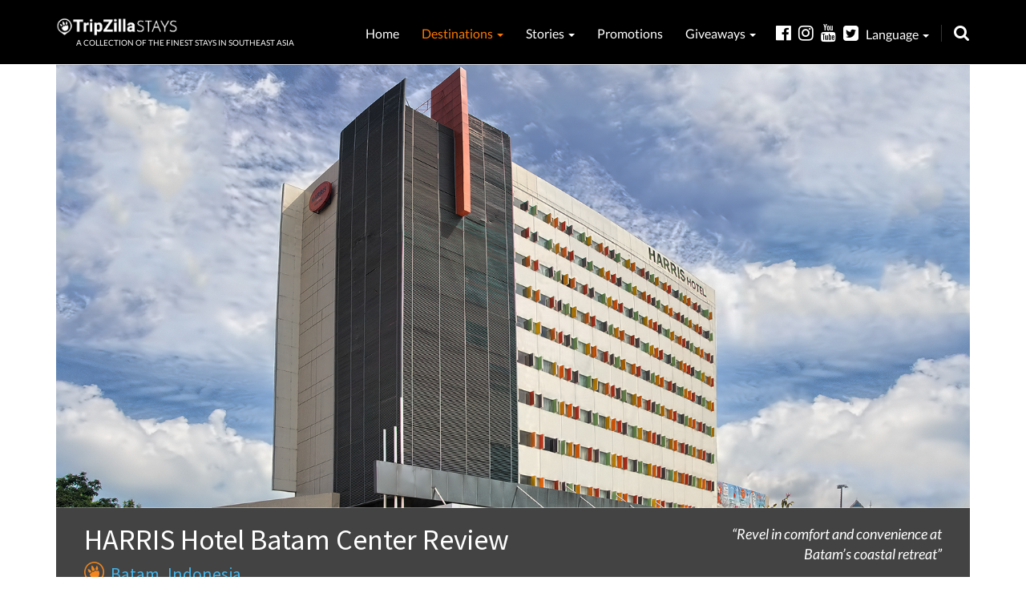

--- FILE ---
content_type: text/html; charset=UTF-8
request_url: https://stays.tripzilla.com/en/batam/hotels/harris-hotel-batam-center-review?utm_source=stays&utm_medium=index_listing
body_size: 13272
content:
<!DOCTYPE html>
<html lang="en">
<head>
    <meta charset="utf-8"/>
    <link rel="manifest" href="/manifest.json">
    <meta name="csrf-token" content="k4scRh1MX6udrYs7f3fhiTUhNpDxca7R9sb7GIju">
    <meta http-equiv="X-UA-Compatible" content="IE=edge"/>
    <meta name="viewport" content="width=device-width, minimum-scale=1, initial-scale=1, user-scalable = no">
    <title>Harris Hotel Batam Center: Our Stay Experience and Guide</title>
    <meta name="referrer" content="always" />
    <meta name="keywords" content="harris hotel batam center, harris hotel batam center review, hotel in batam, batam hotel, where to stay in batam" />
    <meta name="description" content="Harris Hotel Batam Center is a one stop contemporary accommodation that revels in both convenience and style. Check out our Harris Hotel Batam Center review to discover more."/>
    <link rel="canonical" href="https://stays.tripzilla.com/en/batam/hotels/harris-hotel-batam-center-review"/>

    <meta property="fb:pages" content="721289667937153" />
    <meta property="fb:app_id" content="918251991628712"/>
    <meta property="og:locale" content="en_US"/>
    <meta property="og:type" content="website"/>
    <meta property="og:title" content="Harris Hotel Batam Center: An Ideal Stay for both Leisure and Business Travellers"/>
    <meta property="og:description" content="With convenience and comfort right at your doorstep, Harris Hotel Batam Center is sure to be your top choice for your stay in Batam!"/>
    <meta property="og:url" content="https://stays.tripzilla.com/en/batam/hotels/harris-hotel-batam-center-review"/>
    <meta property="og:site_name" content="TripZillaSTAYS"/>
    <meta property="og:image" content="https://static.tripzilla.com/thumb/8/f/116879_800x.jpg"/>

    <link rel="shortcut icon" href="/img/fav_icon.ico" type="image/x-icon"/>
    <link rel="icon" href="/img/fav_icon.ico" type="image/x-icon"/>

    <script type="90ae2062b9019310d73de624-text/javascript">
        (function(i,s,o,g,r,a,m){i['GoogleAnalyticsObject']=r;i[r]=i[r]||function(){
            (i[r].q=i[r].q||[]).push(arguments)},i[r].l=1*new Date();a=s.createElement(o),
            m=s.getElementsByTagName(o)[0];a.async=1;a.src=g;m.parentNode.insertBefore(a,m)
        })(window,document,'script','//www.google-analytics.com/analytics.js','ga');

        ga('create', 'UA-18745286-16', 'auto');
        ga('send', 'pageview');
    </script>

<!-- stay22 -->
<script type="90ae2062b9019310d73de624-text/javascript">
  (function (s, t, a, y, twenty, two) {
    s.Stay22 = s.Stay22 || {};
    s.Stay22.params = { lmaID: '68273db64322fa292001f064' };
    twenty = t.createElement(a);
    two = t.getElementsByTagName(a)[0];
    twenty.async = 1;
    twenty.src = y;
    two.parentNode.insertBefore(twenty, two);
  })(window, document, 'script', 'https://scripts.stay22.com/letmeallez.js');
</script>

    <!-- Facebook Pixel Code -->
    <script type="90ae2062b9019310d73de624-text/javascript">
        !function(f,b,e,v,n,t,s){if(f.fbq)return;n=f.fbq=function(){n.callMethod?
            n.callMethod.apply(n,arguments):n.queue.push(arguments)};if(!f._fbq)f._fbq=n;
            n.push=n;n.loaded=!0;n.version='2.0';n.queue=[];t=b.createElement(e);t.async=!0;
            t.src=v;s=b.getElementsByTagName(e)[0];s.parentNode.insertBefore(t,s)}(window,
            document,'script','https://connect.facebook.net/en_US/fbevents.js');
        fbq('init', '1632313647064434'); // Insert your pixel ID here.
        fbq('track', 'PageView');
    </script>
    <noscript><img height="1" width="1" style="display:none"
                   src="https://www.facebook.com/tr?id=1632313647064434&ev=PageView&noscript=1"
        /></noscript>
    <!-- DO NOT MODIFY -->
    <!-- End Facebook Pixel Code -->
    <!-- Facebook Pixel Code -->
    <script type="90ae2062b9019310d73de624-text/javascript">
        !function(f,b,e,v,n,t,s)
        {if(f.fbq)return;n=f.fbq=function(){n.callMethod?
            n.callMethod.apply(n,arguments):n.queue.push(arguments)};
            if(!f._fbq)f._fbq=n;n.push=n;n.loaded=!0;n.version='2.0';
            n.queue=[];t=b.createElement(e);t.async=!0;
            t.src=v;s=b.getElementsByTagName(e)[0];
            s.parentNode.insertBefore(t,s)}(window,document,'script',
            'https://connect.facebook.net/en_US/fbevents.js');
        fbq('init', '736492156546096');
        fbq('track', 'PageView');
    </script>
    <noscript>
        <img height="1" width="1"
             src="https://www.facebook.com/tr?id=736492156546096&ev=PageView
            &noscript=1"/>
    </noscript>
    <!-- End Facebook Pixel Code -->
    <!-- Google Font -->
    <style type="text/css">@font-face {font-family:Source Sans Pro;font-style:normal;font-weight:400;src:url(/cf-fonts/s/source-sans-pro/5.0.11/greek-ext/400/normal.woff2);unicode-range:U+1F00-1FFF;font-display:swap;}@font-face {font-family:Source Sans Pro;font-style:normal;font-weight:400;src:url(/cf-fonts/s/source-sans-pro/5.0.11/cyrillic/400/normal.woff2);unicode-range:U+0301,U+0400-045F,U+0490-0491,U+04B0-04B1,U+2116;font-display:swap;}@font-face {font-family:Source Sans Pro;font-style:normal;font-weight:400;src:url(/cf-fonts/s/source-sans-pro/5.0.11/latin/400/normal.woff2);unicode-range:U+0000-00FF,U+0131,U+0152-0153,U+02BB-02BC,U+02C6,U+02DA,U+02DC,U+0304,U+0308,U+0329,U+2000-206F,U+2074,U+20AC,U+2122,U+2191,U+2193,U+2212,U+2215,U+FEFF,U+FFFD;font-display:swap;}@font-face {font-family:Source Sans Pro;font-style:normal;font-weight:400;src:url(/cf-fonts/s/source-sans-pro/5.0.11/greek/400/normal.woff2);unicode-range:U+0370-03FF;font-display:swap;}@font-face {font-family:Source Sans Pro;font-style:normal;font-weight:400;src:url(/cf-fonts/s/source-sans-pro/5.0.11/latin-ext/400/normal.woff2);unicode-range:U+0100-02AF,U+0304,U+0308,U+0329,U+1E00-1E9F,U+1EF2-1EFF,U+2020,U+20A0-20AB,U+20AD-20CF,U+2113,U+2C60-2C7F,U+A720-A7FF;font-display:swap;}@font-face {font-family:Source Sans Pro;font-style:normal;font-weight:400;src:url(/cf-fonts/s/source-sans-pro/5.0.11/vietnamese/400/normal.woff2);unicode-range:U+0102-0103,U+0110-0111,U+0128-0129,U+0168-0169,U+01A0-01A1,U+01AF-01B0,U+0300-0301,U+0303-0304,U+0308-0309,U+0323,U+0329,U+1EA0-1EF9,U+20AB;font-display:swap;}@font-face {font-family:Source Sans Pro;font-style:normal;font-weight:400;src:url(/cf-fonts/s/source-sans-pro/5.0.11/cyrillic-ext/400/normal.woff2);unicode-range:U+0460-052F,U+1C80-1C88,U+20B4,U+2DE0-2DFF,U+A640-A69F,U+FE2E-FE2F;font-display:swap;}</style>
    <!-- Google Font -->
    <link href='/build/css/common-combined-4d044bbdac.css' rel='stylesheet' type='text/css'>
    <link href='https://stays.tripzilla.com/css/mobile-close.css' rel='stylesheet' type='text/css'>
<link href="https://cdnjs.cloudflare.com/ajax/libs/toastr.js/latest/css/toastr.min.css" rel="stylesheet" />
		<link href='/css/fonts/lato.css' rel='stylesheet' type='text/css'>
    <link href='/lib/node_modules/bootstrap-daterangepicker/daterangepicker.css' rel='stylesheet' type='text/css'>
		<!--link href='' rel='stylesheet' type='text/css'-->
		<link href='/css/page/microsite/harris-hotel-batam-center-review/harris-hotel-batam-center-review.css?1769914801' rel='stylesheet' type='text/css'>

<!-- HTML5 shim and Respond.js for IE8 support of HTML5 elements and media queries -->
    <!--[if lt IE 9]>
    <script src="https://oss.maxcdn.com/html5shiv/3.7.2/html5shiv.min.js"></script>
    <script src="https://oss.maxcdn.com/respond/1.4.2/respond.min.js"></script>
    <![endif]-->
    <!-- Google tag (gtag.js) -->
<script async src="https://www.googletagmanager.com/gtag/js?id=G-LP2EF335Z0" type="90ae2062b9019310d73de624-text/javascript"></script>
<script type="90ae2062b9019310d73de624-text/javascript">
  window.dataLayer = window.dataLayer || [];
  function gtag(){dataLayer.push(arguments);}
  gtag('js', new Date());

  gtag('config', 'G-LP2EF335Z0');
</script>
<!-- Google tag (gtag.js) -->
<script async src="https://www.googletagmanager.com/gtag/js?id=G-LFXL0RMKNB" type="90ae2062b9019310d73de624-text/javascript"></script>
<script type="90ae2062b9019310d73de624-text/javascript">
  window.dataLayer = window.dataLayer || [];
  function gtag(){dataLayer.push(arguments);}
  gtag('js', new Date());

  gtag('config', 'G-LFXL0RMKNB');
</script>
</head>
<body>
<div id="fb-root"></div>
<script type="90ae2062b9019310d73de624-text/javascript">(function(d, s, id) {
        var js, fjs = d.getElementsByTagName(s)[0];
        if (d.getElementById(id)) return;
        js = d.createElement(s); js.id = id;
        js.src = "//connect.facebook.net/en_GB/sdk.js#xfbml=1&version=v2.6&appId=166517526746287";
        fjs.parentNode.insertBefore(js, fjs);
    }(document, 'script', 'facebook-jssdk'));</script>

    <div class="menu">
        <div class="menu-top">
    <div class="container" style="text-align: left;">
        <div class="pull-left main-logo-stays">
            <a href="https://stays.tripzilla.com/en">
                <img src="/img/page/layouts/main-logo-stays-lg.png" class="img-responsive"/>
            </a>
            <div class="main-logo-tagline text-uppercase">
                <a href="https://stays.tripzilla.com/en">
                    A collection of the finest stays in southeast asia
                </a>
            </div>
        </div>
        <nav class="pull-right microsite-nav">
            <style> /** CUSTOM CSS May 13, 2019**/
    div.nav-destination-menu > a.nav-destination-menu-tile {
        height: 100px !important;
        width: calc(33.33% - 5px) !important;
        margin-bottom: 5px !important;
    }

    div.nav-destination-menu {
        width: 380px !important;
    }
</style>

<ul>
    <li >
        <a href="https://stays.tripzilla.com/en" title="Home">
            Home
        </a>
    </li>
    <li class="active">
        <a href="https://stays.tripzilla.com/en/destinations" title="Destinations">
            Destinations <span class="caret"></span>
        </a>
        <div class="mobile-only destinations">
            <ul>
                <li meta="" >
                    <a href="https://stays.tripzilla.com/en/destinations/singapore" title="Singapore">
                        <!--span class="flag-icon flag-icon-sg"></span--> Singapore
                    </a>
                </li>
                <li >
                    <a href="https://stays.tripzilla.com/en/destinations/philippines" title="Philippines">
                        <!--span class="flag-icon flag-icon-ph"></span--> Philippines
                    </a>
                </li>
                <li >
                    <a href="https://stays.tripzilla.com/en/destinations/indonesia" title="Indonesia">
                        <!--span class="flag-icon flag-icon-id"></span--> Indonesia
                    </a>
                </li>
                <li >
                    <a href="https://stays.tripzilla.com/en/destinations/thailand" title="Thailand">
                        <!--span class="flag-icon flag-icon-th"></span--> Thailand
                    </a>
                </li>
                <li >
                    <a href="https://stays.tripzilla.com/en/destinations/malaysia" title="Malaysia">
                        <!--span class="flag-icon flag-icon-my"></span--> Malaysia
                    </a>
                </li>
                <li >
                    <a href="https://stays.tripzilla.com/en/destinations/hong-kong" title="Hong Kong">
                        <!--span class="flag-icon flag-icon-my"></span--> Hong Kong
                    </a>
                </li>
                <li >
                    <a href="https://stays.tripzilla.com/en/destinations/vietnam" title="Vietnam">
                        <!--span class="flag-icon flag-icon-my"></span--> Vietnam
                    </a>
                </li>
            </ul>
        </div>
        <div class="nav-menu-padding">
            <div class="nav-destination-menu nav-menu">
                <!-- Todo: Change to list -->
                <a href="https://stays.tripzilla.com/en/destinations/singapore" class="nav-destination-menu-tile"
                   style="background: #000 url('/img/page/destination/singapore_tn_120h.jpg') no-repeat center center/cover;">
                    <div class="nav-destination-menu-tile-overlay"></div>
                    <div class="nav-destination-menu-tile-copy">
                        Singapore
                    </div>
                </a>
                <a href="https://stays.tripzilla.com/en/destinations/indonesia" class="nav-destination-menu-tile"
                   style="background: #000 url('/img/page/destination/indonesia_tn_120h.jpg') no-repeat center center/cover;">
                    <div class="nav-destination-menu-tile-overlay"></div>
                    <div class="nav-destination-menu-tile-copy">
                        Indonesia
                    </div>
                </a>
                <a href="https://stays.tripzilla.com/en/destinations/philippines"
                   class="nav-destination-menu-tile"
                   style="background: #000 url('/img/page/destination/philippines_tn_120h.jpg') no-repeat center center/cover;">
                    <div class="nav-destination-menu-tile-overlay"></div>
                    <div class="nav-destination-menu-tile-copy">
                        Philippines
                    </div>
                </a>
                <a href="https://stays.tripzilla.com/en/destinations/thailand" class="nav-destination-menu-tile"
                   style="background: #000 url('/img/page/destination/thailand_tn_120h.jpg') no-repeat center center/cover;">
                    <div class="nav-destination-menu-tile-overlay"></div>
                    <div class="nav-destination-menu-tile-copy">
                        Thailand
                    </div>
                </a>
                <a href="https://stays.tripzilla.com/en/destinations/malaysia" class="nav-destination-menu-tile"
                   style="background: #000 url('/img/page/destination/malaysia_tn_120h.jpg') no-repeat center center/cover;">
                    <div class="nav-destination-menu-tile-overlay"></div>
                    <div class="nav-destination-menu-tile-copy">
                        Malaysia
                    </div>
                </a>
                <a href="https://stays.tripzilla.com/en/destinations/hong-kong" class="nav-destination-menu-tile"
                   style="background: #000 url('/img/page/destination/hong-kong_tn_120h.jpg') no-repeat center center/cover;">
                    <div class="nav-destination-menu-tile-overlay"></div>
                    <div class="nav-destination-menu-tile-copy">
                        Hong Kong
                    </div>
                </a>
                <a href="https://stays.tripzilla.com/en/destinations/vietnam" class="nav-destination-menu-tile"
                   style="background: #000 url('/img/page/destination/vietnam_tn_120h.jpg') no-repeat center center/cover;">
                    <div class="nav-destination-menu-tile-overlay"></div>
                    <div class="nav-destination-menu-tile-copy">
                        Vietnam
                    </div>
                </a>
            </div>
        </div>
    </li>
    <li >
        <a href="https://stays.tripzilla.com/en/stories" title="Stories">
            Stories <span class="caret"></span>
        </a>
        <div class="nav-menu-padding">
            <div class="nav-stories-menu nav-menu">
                <a href="https://stays.tripzilla.com/en/stories/romantic-getaways"
                   class="nav-stories-menu-tile"
                   style="background: #000 url('/img/page/article/categories/romance.png') no-repeat center center/cover;">
                    <div class="nav-stories-menu-tile-overlay"></div>
                    <div class="nav-stories-menu-tile-copy">
                        Romantic Getaways
                    </div>
                </a>
                <a href="https://stays.tripzilla.com/en/stories/beach-island-retreats"
                   class="nav-stories-menu-tile"
                   style="background: #000 url('/img/page/article/categories/beach.png') no-repeat center center/cover;">
                    <div class="nav-stories-menu-tile-overlay"></div>
                    <div class="nav-stories-menu-tile-copy">
                        Beach & Island Retreats
                    </div>
                </a>
                <a href="https://stays.tripzilla.com/en/stories/family-holidays"
                   class="nav-stories-menu-tile"
                   style="background: #000 url('/img/page/article/categories/family.png') no-repeat center center/cover;">
                    <div class="nav-stories-menu-tile-overlay"></div>
                    <div class="nav-stories-menu-tile-copy">
                        Family Holidays
                    </div>
                </a>
                <a href="https://stays.tripzilla.com/en/stories/budget-trips"
                   class="nav-stories-menu-tile"
                   style="background: #000 url('/img/page/article/categories/budget.png') no-repeat center center/cover;">
                    <div class="nav-stories-menu-tile-overlay"></div>
                    <div class="nav-stories-menu-tile-copy">
                        Budget Trips
                    </div>
                </a>
                <a href="https://stays.tripzilla.com/en/stories/luxury-stays"
                   class="nav-stories-menu-tile"
                   style="background: #000 url('/img/page/article/categories/luxury.png') no-repeat center center/cover;">
                    <div class="nav-stories-menu-tile-overlay"></div>
                    <div class="nav-stories-menu-tile-copy">
                        Luxury Stays
                    </div>
                </a>
                <a href="https://stays.tripzilla.com/en/stories/others"
                   class="nav-stories-menu-tile"
                   style="background: #000 url('/img/page/article/categories/others.png') no-repeat center center/cover;">
                    <div class="nav-stories-menu-tile-overlay"></div>
                    <div class="nav-stories-menu-tile-copy">
                        Others
                    </div>
                </a>
            </div>
        </div>
    </li>
    <li >
        <a href="https://stays.tripzilla.com/en/promotions" title="Promotions">
            Promotions
        </a>
    </li>
    <li >
        <a title="Giveaways">
            Giveaways <span class="caret"></span>
        </a>
        <div class="mobile-only destinations">
            <ul>
            <!-- <li meta="" >
                    <a href="https://stays.tripzilla.com/en/wyndham_casablanca_jakarta_giveaway" title="Days Hotel & Suites Giveaway">
                      Wyndham Casablanca Jakarta Giveaway
                    </a>
                </li>
                <li meta="" >
                    <a href="https://stays.tripzilla.com/en/days_hotel_suites_giveaway" title="Days Hotel & Suites Giveaway">
                      Days Hotel & Suites Giveaway
                    </a>
                </li> -->
            <!--<li meta="" >
                    <a href="https://stays.tripzilla.com/en/wyndham_garden_hotels_giveaway" title="Wyndham Garden Hotels Giveaway">
                      Wyndham Garden Hotel Giveaway
                    </a>
                </li>-->
                <li meta="" >
                    <a href="https://stays.tripzilla.com/en/giveaways/past_winners" title="Past Winners">
                        Past Winners
                    </a>
                </li>
            </ul>
        </div>
        <div class="nav-menu-padding">
            <div class="nav-stories-menu nav-menu" style="left:12px; width:226px; top: 30px;">
            <!--  <a href="https://stays.tripzilla.com/en/wyndham_casablanca_jakarta_giveaway" style="cursor:pointer; position: relative;font-size: 13.5px; padding-bottom: 10px !important;">
                     Wyndham Casablanca Giveaway
                </a>
                <a href="https://stays.tripzilla.com/en/days_hotel_suites_giveaway" style="cursor:pointer; position: relative;font-size: 14.5px;">
                    Days Hotel & Suites Giveaway
                </a> -->
            <!--<a href="https://stays.tripzilla.com/en/wyndham_garden_hotels_giveaway" style="cursor:pointer; position: relative;font-size: 16.5px;text-align: center;line-height: 20px; padding-bottom: 10px !important;">
                   Wyndham Garden Hotels Giveaway
                </a>-->
                <a href="https://stays.tripzilla.com/en/giveaways/past_winners" style="cursor:pointer; position: relative; /*margin-top: 1em;*/">
                    Past Winners
                </a>
            </div>
        </div>
    </li>
<!-- <li class="active">
        <a title="Language">
           EN <span class="caret"></span>
        </a>
        <div class="mobile-only destinations">
            <ul>
                <li meta="">
                    <a title="Language" rel="alternate" hreflang="id" href="https://stays.tripzilla.com/id/batam/hotels/harris-hotel-batam-center-review?utm_medium=index_listing&amp;utm_source=stays" style="cursor:pointer; position: relative;">
                        ID
                    </a>
                </li>
            </ul>
        </div>
        <div class="nav-menu-padding">
            <div class="nav-stories-menu nav-menu" style="left:12px; width:226px; top: 30px;">
                <a rel="alternate" hreflang="id" href="https://stays.tripzilla.com/id/batam/hotels/harris-hotel-batam-center-review?utm_medium=index_listing&amp;utm_source=stays" style="cursor:pointer; position: relative;">
                        ID
                </a>
            </div>
        </div>
    </li> -->
</ul>
            <div class="nav-search">
                <div class="nav-search-form">
                    <form action="https://stays.tripzilla.com/en/search" method="GET">
                        <input type="text" name="keywords" autocomplete="off" placeholder="Type keywords & hit enter" value=""/>
                    </form>
                </div>
                <i class="fa fa-search" aria-hidden="true"></i>
            </div>
            <div class="nav-social">
                <style>
.dropbtnx {
    background-color: #000;
    color: white;
    font-size: 16px;
    border: none;
    cursor: pointer;

}

.dropdownx {
    position: relative;
    display: inline-block;
}

.dropdownx-content {
    display: none;
    position: absolute;
    background-color: #000;
    min-width: 100px;
    box-shadow: 0px 8px 16px 0px rgba(0,0,0,0.2);
    z-index: 1;
}

.dropdownx-content a {
    color: #222;
    padding: 12px 16px;
    text-decoration: none;
    display: block;
}

.dropdownx-content a:hover {color: #e82f9d; }

.dropdownx:hover .dropdownx-content {
    display: block;
}

.dropdownx:hover .dropbtnx {
    background-color: #000;
}
.en{
    width: 80px;
    background: #3c3c3c;
}
.id{
    width: 80px;
    background: #3c3c3c;
    border-left: 1px solid white;
    padding-left: 3px;
}
.ul{
    display: flex;
}
</style>
<a href="https://www.facebook.com/TripZillaMagazine" target="_blank" title="Facebook">
    <i class="fa fa-facebook-official" aria-hidden="true"></i>
</a><a href="https://www.instagram.com/tripzillamag/" target="_blank" title="Instagram">
    <i class="fa fa-instagram" aria-hidden="true"></i>
</a><a href="https://www.youtube.com/tripzillatravel" target="_blank" title="Youtube">
    <i class="fa fa-youtube" aria-hidden="true"></i>
</a><a href="https://twitter.com/TripZillaMag" target="_blank" title="Twitter">
    <i class="fa fa-twitter-square" aria-hidden="true"></i>
</a>

<div class="dropdownx">
  <div>
      <a class="dropbtnx" title="Language">
          Language <span class="caret"></span>
      </a>
  </div>

  <div class="mobile-only destinations">
    <ul class="ul">
      <li meta="" class="en" style="text-align: left;">
        <a title="English" rel="alternate" hreflang="en" href="https://stays.tripzilla.com/en/batam/hotels/harris-hotel-batam-center-review?utm_medium=index_listing&amp;utm_source=stays" style="cursor:pointer; position: relative;font-size:18px;">
          English
        </a>
      </li>
      <li meta="" class="id" style="text-align: left;">
        <a title="Indonesia" rel="alternate" hreflang="id" href="https://stays.tripzilla.com/id/batam/hotels/harris-hotel-batam-center-review?utm_medium=index_listing&amp;utm_source=stays" style="cursor:pointer; position: relative;font-size:18px;">
          Bahasa
        </a>
      </li>
    </ul>
  </div>

  <div class="dropdownx-content">
    <div class="nav-menu-padding">
      <a rel="alternate" title="English" hreflang="en" href="https://stays.tripzilla.com/en/batam/hotels/harris-hotel-batam-center-review?utm_medium=index_listing&amp;utm_source=stays" style="font-size:16px; cursor:pointer; position: relative;">
              English
      </a>
      <a rel="alternate" title="Indonesia" hreflang="ID" href="https://stays.tripzilla.com/id/batam/hotels/harris-hotel-batam-center-review?utm_medium=index_listing&amp;utm_source=stays" style="font-size:16px; cursor:pointer; position: relative;">
              Bahasa
      </a>
    </div>
  </div>
</div>
            </div>
        </nav>
    </div>
</div>

<!-- Far East Re-targeting -->
<!-- Also placed at article/view_article.blade.php -->
        <nav class="container">
            <ul>
                <li>
                    <a href="#the-hotel"/>The Hotel</a>
                </li>
                <li>
                    <a href="#rooms"/>Rooms</a>
                </li>
                <li>
                    <a href="#what-you-can-do"/>Things To Do</a>
                </li>
                <li>
                    <a href="#fun-facts"/>Fun Facts</a>
                </li>
                                    <li>
                        <a href="#reviews"/>Reviews</a>
                    </li>
                                <li>
                    <a href="#promotions"/>Promotions</a>
                </li>
                <li>
                    <a href="#the-area"/>The Area</a>
                </li>
               <!--  <li>
                    <a href="#reserve-a-room"/>Reservation Enquiries</a>
                </li> -->
            </ul>
        </nav>
    </div>

<section id="top-header">
    <div class="container">
        <header class="row">
            <div class="col-md-12 text-left">
                <div class="main-logo-stays pull-left">
                    <a href="https://stays.tripzilla.com/en">
                    <!--  <object data="/img/page/layouts/main-logo-stays.svg" type="image/svg+xml">
                                    <img src="/img/page/layouts/main-logo-stays-sm.png" class="img-responsive" style="width: auto!important;"/>
                                </object> -->
                        <!-- June 28, 2018 New Logo-->
                        <img src="/img/page/layouts/main-logo-stays.png?test" class="img-responsive" style="width: auto!important;"/>
                    </a>
                    <div class="main-logo-tagline text-uppercase">
                        <a href="https://stays.tripzilla.com/en">
                            A collection of the finest stays in southeast asia
                        </a>
                    </div>
                </div>
                <nav class="pull-right">
                    <style> /** CUSTOM CSS May 13, 2019**/
    div.nav-destination-menu > a.nav-destination-menu-tile {
        height: 100px !important;
        width: calc(33.33% - 5px) !important;
        margin-bottom: 5px !important;
    }

    div.nav-destination-menu {
        width: 380px !important;
    }
</style>

<ul>
    <li >
        <a href="https://stays.tripzilla.com/en" title="Home">
            Home
        </a>
    </li>
    <li class="active">
        <a href="https://stays.tripzilla.com/en/destinations" title="Destinations">
            Destinations <span class="caret"></span>
        </a>
        <div class="mobile-only destinations">
            <ul>
                <li meta="" >
                    <a href="https://stays.tripzilla.com/en/destinations/singapore" title="Singapore">
                        <!--span class="flag-icon flag-icon-sg"></span--> Singapore
                    </a>
                </li>
                <li >
                    <a href="https://stays.tripzilla.com/en/destinations/philippines" title="Philippines">
                        <!--span class="flag-icon flag-icon-ph"></span--> Philippines
                    </a>
                </li>
                <li >
                    <a href="https://stays.tripzilla.com/en/destinations/indonesia" title="Indonesia">
                        <!--span class="flag-icon flag-icon-id"></span--> Indonesia
                    </a>
                </li>
                <li >
                    <a href="https://stays.tripzilla.com/en/destinations/thailand" title="Thailand">
                        <!--span class="flag-icon flag-icon-th"></span--> Thailand
                    </a>
                </li>
                <li >
                    <a href="https://stays.tripzilla.com/en/destinations/malaysia" title="Malaysia">
                        <!--span class="flag-icon flag-icon-my"></span--> Malaysia
                    </a>
                </li>
                <li >
                    <a href="https://stays.tripzilla.com/en/destinations/hong-kong" title="Hong Kong">
                        <!--span class="flag-icon flag-icon-my"></span--> Hong Kong
                    </a>
                </li>
                <li >
                    <a href="https://stays.tripzilla.com/en/destinations/vietnam" title="Vietnam">
                        <!--span class="flag-icon flag-icon-my"></span--> Vietnam
                    </a>
                </li>
            </ul>
        </div>
        <div class="nav-menu-padding">
            <div class="nav-destination-menu nav-menu">
                <!-- Todo: Change to list -->
                <a href="https://stays.tripzilla.com/en/destinations/singapore" class="nav-destination-menu-tile"
                   style="background: #000 url('/img/page/destination/singapore_tn_120h.jpg') no-repeat center center/cover;">
                    <div class="nav-destination-menu-tile-overlay"></div>
                    <div class="nav-destination-menu-tile-copy">
                        Singapore
                    </div>
                </a>
                <a href="https://stays.tripzilla.com/en/destinations/indonesia" class="nav-destination-menu-tile"
                   style="background: #000 url('/img/page/destination/indonesia_tn_120h.jpg') no-repeat center center/cover;">
                    <div class="nav-destination-menu-tile-overlay"></div>
                    <div class="nav-destination-menu-tile-copy">
                        Indonesia
                    </div>
                </a>
                <a href="https://stays.tripzilla.com/en/destinations/philippines"
                   class="nav-destination-menu-tile"
                   style="background: #000 url('/img/page/destination/philippines_tn_120h.jpg') no-repeat center center/cover;">
                    <div class="nav-destination-menu-tile-overlay"></div>
                    <div class="nav-destination-menu-tile-copy">
                        Philippines
                    </div>
                </a>
                <a href="https://stays.tripzilla.com/en/destinations/thailand" class="nav-destination-menu-tile"
                   style="background: #000 url('/img/page/destination/thailand_tn_120h.jpg') no-repeat center center/cover;">
                    <div class="nav-destination-menu-tile-overlay"></div>
                    <div class="nav-destination-menu-tile-copy">
                        Thailand
                    </div>
                </a>
                <a href="https://stays.tripzilla.com/en/destinations/malaysia" class="nav-destination-menu-tile"
                   style="background: #000 url('/img/page/destination/malaysia_tn_120h.jpg') no-repeat center center/cover;">
                    <div class="nav-destination-menu-tile-overlay"></div>
                    <div class="nav-destination-menu-tile-copy">
                        Malaysia
                    </div>
                </a>
                <a href="https://stays.tripzilla.com/en/destinations/hong-kong" class="nav-destination-menu-tile"
                   style="background: #000 url('/img/page/destination/hong-kong_tn_120h.jpg') no-repeat center center/cover;">
                    <div class="nav-destination-menu-tile-overlay"></div>
                    <div class="nav-destination-menu-tile-copy">
                        Hong Kong
                    </div>
                </a>
                <a href="https://stays.tripzilla.com/en/destinations/vietnam" class="nav-destination-menu-tile"
                   style="background: #000 url('/img/page/destination/vietnam_tn_120h.jpg') no-repeat center center/cover;">
                    <div class="nav-destination-menu-tile-overlay"></div>
                    <div class="nav-destination-menu-tile-copy">
                        Vietnam
                    </div>
                </a>
            </div>
        </div>
    </li>
    <li >
        <a href="https://stays.tripzilla.com/en/stories" title="Stories">
            Stories <span class="caret"></span>
        </a>
        <div class="nav-menu-padding">
            <div class="nav-stories-menu nav-menu">
                <a href="https://stays.tripzilla.com/en/stories/romantic-getaways"
                   class="nav-stories-menu-tile"
                   style="background: #000 url('/img/page/article/categories/romance.png') no-repeat center center/cover;">
                    <div class="nav-stories-menu-tile-overlay"></div>
                    <div class="nav-stories-menu-tile-copy">
                        Romantic Getaways
                    </div>
                </a>
                <a href="https://stays.tripzilla.com/en/stories/beach-island-retreats"
                   class="nav-stories-menu-tile"
                   style="background: #000 url('/img/page/article/categories/beach.png') no-repeat center center/cover;">
                    <div class="nav-stories-menu-tile-overlay"></div>
                    <div class="nav-stories-menu-tile-copy">
                        Beach & Island Retreats
                    </div>
                </a>
                <a href="https://stays.tripzilla.com/en/stories/family-holidays"
                   class="nav-stories-menu-tile"
                   style="background: #000 url('/img/page/article/categories/family.png') no-repeat center center/cover;">
                    <div class="nav-stories-menu-tile-overlay"></div>
                    <div class="nav-stories-menu-tile-copy">
                        Family Holidays
                    </div>
                </a>
                <a href="https://stays.tripzilla.com/en/stories/budget-trips"
                   class="nav-stories-menu-tile"
                   style="background: #000 url('/img/page/article/categories/budget.png') no-repeat center center/cover;">
                    <div class="nav-stories-menu-tile-overlay"></div>
                    <div class="nav-stories-menu-tile-copy">
                        Budget Trips
                    </div>
                </a>
                <a href="https://stays.tripzilla.com/en/stories/luxury-stays"
                   class="nav-stories-menu-tile"
                   style="background: #000 url('/img/page/article/categories/luxury.png') no-repeat center center/cover;">
                    <div class="nav-stories-menu-tile-overlay"></div>
                    <div class="nav-stories-menu-tile-copy">
                        Luxury Stays
                    </div>
                </a>
                <a href="https://stays.tripzilla.com/en/stories/others"
                   class="nav-stories-menu-tile"
                   style="background: #000 url('/img/page/article/categories/others.png') no-repeat center center/cover;">
                    <div class="nav-stories-menu-tile-overlay"></div>
                    <div class="nav-stories-menu-tile-copy">
                        Others
                    </div>
                </a>
            </div>
        </div>
    </li>
    <li >
        <a href="https://stays.tripzilla.com/en/promotions" title="Promotions">
            Promotions
        </a>
    </li>
    <li >
        <a title="Giveaways">
            Giveaways <span class="caret"></span>
        </a>
        <div class="mobile-only destinations">
            <ul>
            <!-- <li meta="" >
                    <a href="https://stays.tripzilla.com/en/wyndham_casablanca_jakarta_giveaway" title="Days Hotel & Suites Giveaway">
                      Wyndham Casablanca Jakarta Giveaway
                    </a>
                </li>
                <li meta="" >
                    <a href="https://stays.tripzilla.com/en/days_hotel_suites_giveaway" title="Days Hotel & Suites Giveaway">
                      Days Hotel & Suites Giveaway
                    </a>
                </li> -->
            <!--<li meta="" >
                    <a href="https://stays.tripzilla.com/en/wyndham_garden_hotels_giveaway" title="Wyndham Garden Hotels Giveaway">
                      Wyndham Garden Hotel Giveaway
                    </a>
                </li>-->
                <li meta="" >
                    <a href="https://stays.tripzilla.com/en/giveaways/past_winners" title="Past Winners">
                        Past Winners
                    </a>
                </li>
            </ul>
        </div>
        <div class="nav-menu-padding">
            <div class="nav-stories-menu nav-menu" style="left:12px; width:226px; top: 30px;">
            <!--  <a href="https://stays.tripzilla.com/en/wyndham_casablanca_jakarta_giveaway" style="cursor:pointer; position: relative;font-size: 13.5px; padding-bottom: 10px !important;">
                     Wyndham Casablanca Giveaway
                </a>
                <a href="https://stays.tripzilla.com/en/days_hotel_suites_giveaway" style="cursor:pointer; position: relative;font-size: 14.5px;">
                    Days Hotel & Suites Giveaway
                </a> -->
            <!--<a href="https://stays.tripzilla.com/en/wyndham_garden_hotels_giveaway" style="cursor:pointer; position: relative;font-size: 16.5px;text-align: center;line-height: 20px; padding-bottom: 10px !important;">
                   Wyndham Garden Hotels Giveaway
                </a>-->
                <a href="https://stays.tripzilla.com/en/giveaways/past_winners" style="cursor:pointer; position: relative; /*margin-top: 1em;*/">
                    Past Winners
                </a>
            </div>
        </div>
    </li>
<!-- <li class="active">
        <a title="Language">
           EN <span class="caret"></span>
        </a>
        <div class="mobile-only destinations">
            <ul>
                <li meta="">
                    <a title="Language" rel="alternate" hreflang="id" href="https://stays.tripzilla.com/id/batam/hotels/harris-hotel-batam-center-review?utm_medium=index_listing&amp;utm_source=stays" style="cursor:pointer; position: relative;">
                        ID
                    </a>
                </li>
            </ul>
        </div>
        <div class="nav-menu-padding">
            <div class="nav-stories-menu nav-menu" style="left:12px; width:226px; top: 30px;">
                <a rel="alternate" hreflang="id" href="https://stays.tripzilla.com/id/batam/hotels/harris-hotel-batam-center-review?utm_medium=index_listing&amp;utm_source=stays" style="cursor:pointer; position: relative;">
                        ID
                </a>
            </div>
        </div>
    </li> -->
</ul>
                    <div class="nav-search">
                        <div class="nav-search-form">
                            <form action="https://stays.tripzilla.com/en/search" method="GET">
                                <input type="text" name="keywords" autocomplete="off" placeholder="Type keywords & hit enter" value=""/>
                            </form>
                        </div>
                        <i class="fa fa-search" aria-hidden="true"></i>
                    </div>
                    <div class="nav-social">
                        <style>
.dropbtnx {
    background-color: #000;
    color: white;
    font-size: 16px;
    border: none;
    cursor: pointer;

}

.dropdownx {
    position: relative;
    display: inline-block;
}

.dropdownx-content {
    display: none;
    position: absolute;
    background-color: #000;
    min-width: 100px;
    box-shadow: 0px 8px 16px 0px rgba(0,0,0,0.2);
    z-index: 1;
}

.dropdownx-content a {
    color: #222;
    padding: 12px 16px;
    text-decoration: none;
    display: block;
}

.dropdownx-content a:hover {color: #e82f9d; }

.dropdownx:hover .dropdownx-content {
    display: block;
}

.dropdownx:hover .dropbtnx {
    background-color: #000;
}
.en{
    width: 80px;
    background: #3c3c3c;
}
.id{
    width: 80px;
    background: #3c3c3c;
    border-left: 1px solid white;
    padding-left: 3px;
}
.ul{
    display: flex;
}
</style>
<a href="https://www.facebook.com/TripZillaMagazine" target="_blank" title="Facebook">
    <i class="fa fa-facebook-official" aria-hidden="true"></i>
</a><a href="https://www.instagram.com/tripzillamag/" target="_blank" title="Instagram">
    <i class="fa fa-instagram" aria-hidden="true"></i>
</a><a href="https://www.youtube.com/tripzillatravel" target="_blank" title="Youtube">
    <i class="fa fa-youtube" aria-hidden="true"></i>
</a><a href="https://twitter.com/TripZillaMag" target="_blank" title="Twitter">
    <i class="fa fa-twitter-square" aria-hidden="true"></i>
</a>

<div class="dropdownx">
  <div>
      <a class="dropbtnx" title="Language">
          Language <span class="caret"></span>
      </a>
  </div>

  <div class="mobile-only destinations">
    <ul class="ul">
      <li meta="" class="en" style="text-align: left;">
        <a title="English" rel="alternate" hreflang="en" href="https://stays.tripzilla.com/en/batam/hotels/harris-hotel-batam-center-review?utm_medium=index_listing&amp;utm_source=stays" style="cursor:pointer; position: relative;font-size:18px;">
          English
        </a>
      </li>
      <li meta="" class="id" style="text-align: left;">
        <a title="Indonesia" rel="alternate" hreflang="id" href="https://stays.tripzilla.com/id/batam/hotels/harris-hotel-batam-center-review?utm_medium=index_listing&amp;utm_source=stays" style="cursor:pointer; position: relative;font-size:18px;">
          Bahasa
        </a>
      </li>
    </ul>
  </div>

  <div class="dropdownx-content">
    <div class="nav-menu-padding">
      <a rel="alternate" title="English" hreflang="en" href="https://stays.tripzilla.com/en/batam/hotels/harris-hotel-batam-center-review?utm_medium=index_listing&amp;utm_source=stays" style="font-size:16px; cursor:pointer; position: relative;">
              English
      </a>
      <a rel="alternate" title="Indonesia" hreflang="ID" href="https://stays.tripzilla.com/id/batam/hotels/harris-hotel-batam-center-review?utm_medium=index_listing&amp;utm_source=stays" style="font-size:16px; cursor:pointer; position: relative;">
              Bahasa
      </a>
    </div>
  </div>
</div>
                    </div>
                </nav>
                <div id="mobile-menu-btn-open">
                    <i class="fa fa-bars" aria-hidden="true"></i>
                </div>
                <div id="mobile-menu-bg-overlay"></div>
            </div>
        </header>
    </div>
</section>

<section id="mobile-nav">
    <nav>
        <div id="mobile-menu-btn-close" class="mobile-close" style="opacity: 0.5;">
            <i class="fa fa-times" aria-hidden="true"></i>
        </div>
        <style> /** CUSTOM CSS May 13, 2019**/
    div.nav-destination-menu > a.nav-destination-menu-tile {
        height: 100px !important;
        width: calc(33.33% - 5px) !important;
        margin-bottom: 5px !important;
    }

    div.nav-destination-menu {
        width: 380px !important;
    }
</style>

<ul>
    <li >
        <a href="https://stays.tripzilla.com/en" title="Home">
            Home
        </a>
    </li>
    <li class="active">
        <a href="https://stays.tripzilla.com/en/destinations" title="Destinations">
            Destinations <span class="caret"></span>
        </a>
        <div class="mobile-only destinations">
            <ul>
                <li meta="" >
                    <a href="https://stays.tripzilla.com/en/destinations/singapore" title="Singapore">
                        <!--span class="flag-icon flag-icon-sg"></span--> Singapore
                    </a>
                </li>
                <li >
                    <a href="https://stays.tripzilla.com/en/destinations/philippines" title="Philippines">
                        <!--span class="flag-icon flag-icon-ph"></span--> Philippines
                    </a>
                </li>
                <li >
                    <a href="https://stays.tripzilla.com/en/destinations/indonesia" title="Indonesia">
                        <!--span class="flag-icon flag-icon-id"></span--> Indonesia
                    </a>
                </li>
                <li >
                    <a href="https://stays.tripzilla.com/en/destinations/thailand" title="Thailand">
                        <!--span class="flag-icon flag-icon-th"></span--> Thailand
                    </a>
                </li>
                <li >
                    <a href="https://stays.tripzilla.com/en/destinations/malaysia" title="Malaysia">
                        <!--span class="flag-icon flag-icon-my"></span--> Malaysia
                    </a>
                </li>
                <li >
                    <a href="https://stays.tripzilla.com/en/destinations/hong-kong" title="Hong Kong">
                        <!--span class="flag-icon flag-icon-my"></span--> Hong Kong
                    </a>
                </li>
                <li >
                    <a href="https://stays.tripzilla.com/en/destinations/vietnam" title="Vietnam">
                        <!--span class="flag-icon flag-icon-my"></span--> Vietnam
                    </a>
                </li>
            </ul>
        </div>
        <div class="nav-menu-padding">
            <div class="nav-destination-menu nav-menu">
                <!-- Todo: Change to list -->
                <a href="https://stays.tripzilla.com/en/destinations/singapore" class="nav-destination-menu-tile"
                   style="background: #000 url('/img/page/destination/singapore_tn_120h.jpg') no-repeat center center/cover;">
                    <div class="nav-destination-menu-tile-overlay"></div>
                    <div class="nav-destination-menu-tile-copy">
                        Singapore
                    </div>
                </a>
                <a href="https://stays.tripzilla.com/en/destinations/indonesia" class="nav-destination-menu-tile"
                   style="background: #000 url('/img/page/destination/indonesia_tn_120h.jpg') no-repeat center center/cover;">
                    <div class="nav-destination-menu-tile-overlay"></div>
                    <div class="nav-destination-menu-tile-copy">
                        Indonesia
                    </div>
                </a>
                <a href="https://stays.tripzilla.com/en/destinations/philippines"
                   class="nav-destination-menu-tile"
                   style="background: #000 url('/img/page/destination/philippines_tn_120h.jpg') no-repeat center center/cover;">
                    <div class="nav-destination-menu-tile-overlay"></div>
                    <div class="nav-destination-menu-tile-copy">
                        Philippines
                    </div>
                </a>
                <a href="https://stays.tripzilla.com/en/destinations/thailand" class="nav-destination-menu-tile"
                   style="background: #000 url('/img/page/destination/thailand_tn_120h.jpg') no-repeat center center/cover;">
                    <div class="nav-destination-menu-tile-overlay"></div>
                    <div class="nav-destination-menu-tile-copy">
                        Thailand
                    </div>
                </a>
                <a href="https://stays.tripzilla.com/en/destinations/malaysia" class="nav-destination-menu-tile"
                   style="background: #000 url('/img/page/destination/malaysia_tn_120h.jpg') no-repeat center center/cover;">
                    <div class="nav-destination-menu-tile-overlay"></div>
                    <div class="nav-destination-menu-tile-copy">
                        Malaysia
                    </div>
                </a>
                <a href="https://stays.tripzilla.com/en/destinations/hong-kong" class="nav-destination-menu-tile"
                   style="background: #000 url('/img/page/destination/hong-kong_tn_120h.jpg') no-repeat center center/cover;">
                    <div class="nav-destination-menu-tile-overlay"></div>
                    <div class="nav-destination-menu-tile-copy">
                        Hong Kong
                    </div>
                </a>
                <a href="https://stays.tripzilla.com/en/destinations/vietnam" class="nav-destination-menu-tile"
                   style="background: #000 url('/img/page/destination/vietnam_tn_120h.jpg') no-repeat center center/cover;">
                    <div class="nav-destination-menu-tile-overlay"></div>
                    <div class="nav-destination-menu-tile-copy">
                        Vietnam
                    </div>
                </a>
            </div>
        </div>
    </li>
    <li >
        <a href="https://stays.tripzilla.com/en/stories" title="Stories">
            Stories <span class="caret"></span>
        </a>
        <div class="nav-menu-padding">
            <div class="nav-stories-menu nav-menu">
                <a href="https://stays.tripzilla.com/en/stories/romantic-getaways"
                   class="nav-stories-menu-tile"
                   style="background: #000 url('/img/page/article/categories/romance.png') no-repeat center center/cover;">
                    <div class="nav-stories-menu-tile-overlay"></div>
                    <div class="nav-stories-menu-tile-copy">
                        Romantic Getaways
                    </div>
                </a>
                <a href="https://stays.tripzilla.com/en/stories/beach-island-retreats"
                   class="nav-stories-menu-tile"
                   style="background: #000 url('/img/page/article/categories/beach.png') no-repeat center center/cover;">
                    <div class="nav-stories-menu-tile-overlay"></div>
                    <div class="nav-stories-menu-tile-copy">
                        Beach & Island Retreats
                    </div>
                </a>
                <a href="https://stays.tripzilla.com/en/stories/family-holidays"
                   class="nav-stories-menu-tile"
                   style="background: #000 url('/img/page/article/categories/family.png') no-repeat center center/cover;">
                    <div class="nav-stories-menu-tile-overlay"></div>
                    <div class="nav-stories-menu-tile-copy">
                        Family Holidays
                    </div>
                </a>
                <a href="https://stays.tripzilla.com/en/stories/budget-trips"
                   class="nav-stories-menu-tile"
                   style="background: #000 url('/img/page/article/categories/budget.png') no-repeat center center/cover;">
                    <div class="nav-stories-menu-tile-overlay"></div>
                    <div class="nav-stories-menu-tile-copy">
                        Budget Trips
                    </div>
                </a>
                <a href="https://stays.tripzilla.com/en/stories/luxury-stays"
                   class="nav-stories-menu-tile"
                   style="background: #000 url('/img/page/article/categories/luxury.png') no-repeat center center/cover;">
                    <div class="nav-stories-menu-tile-overlay"></div>
                    <div class="nav-stories-menu-tile-copy">
                        Luxury Stays
                    </div>
                </a>
                <a href="https://stays.tripzilla.com/en/stories/others"
                   class="nav-stories-menu-tile"
                   style="background: #000 url('/img/page/article/categories/others.png') no-repeat center center/cover;">
                    <div class="nav-stories-menu-tile-overlay"></div>
                    <div class="nav-stories-menu-tile-copy">
                        Others
                    </div>
                </a>
            </div>
        </div>
    </li>
    <li >
        <a href="https://stays.tripzilla.com/en/promotions" title="Promotions">
            Promotions
        </a>
    </li>
    <li >
        <a title="Giveaways">
            Giveaways <span class="caret"></span>
        </a>
        <div class="mobile-only destinations">
            <ul>
            <!-- <li meta="" >
                    <a href="https://stays.tripzilla.com/en/wyndham_casablanca_jakarta_giveaway" title="Days Hotel & Suites Giveaway">
                      Wyndham Casablanca Jakarta Giveaway
                    </a>
                </li>
                <li meta="" >
                    <a href="https://stays.tripzilla.com/en/days_hotel_suites_giveaway" title="Days Hotel & Suites Giveaway">
                      Days Hotel & Suites Giveaway
                    </a>
                </li> -->
            <!--<li meta="" >
                    <a href="https://stays.tripzilla.com/en/wyndham_garden_hotels_giveaway" title="Wyndham Garden Hotels Giveaway">
                      Wyndham Garden Hotel Giveaway
                    </a>
                </li>-->
                <li meta="" >
                    <a href="https://stays.tripzilla.com/en/giveaways/past_winners" title="Past Winners">
                        Past Winners
                    </a>
                </li>
            </ul>
        </div>
        <div class="nav-menu-padding">
            <div class="nav-stories-menu nav-menu" style="left:12px; width:226px; top: 30px;">
            <!--  <a href="https://stays.tripzilla.com/en/wyndham_casablanca_jakarta_giveaway" style="cursor:pointer; position: relative;font-size: 13.5px; padding-bottom: 10px !important;">
                     Wyndham Casablanca Giveaway
                </a>
                <a href="https://stays.tripzilla.com/en/days_hotel_suites_giveaway" style="cursor:pointer; position: relative;font-size: 14.5px;">
                    Days Hotel & Suites Giveaway
                </a> -->
            <!--<a href="https://stays.tripzilla.com/en/wyndham_garden_hotels_giveaway" style="cursor:pointer; position: relative;font-size: 16.5px;text-align: center;line-height: 20px; padding-bottom: 10px !important;">
                   Wyndham Garden Hotels Giveaway
                </a>-->
                <a href="https://stays.tripzilla.com/en/giveaways/past_winners" style="cursor:pointer; position: relative; /*margin-top: 1em;*/">
                    Past Winners
                </a>
            </div>
        </div>
    </li>
<!-- <li class="active">
        <a title="Language">
           EN <span class="caret"></span>
        </a>
        <div class="mobile-only destinations">
            <ul>
                <li meta="">
                    <a title="Language" rel="alternate" hreflang="id" href="https://stays.tripzilla.com/id/batam/hotels/harris-hotel-batam-center-review?utm_medium=index_listing&amp;utm_source=stays" style="cursor:pointer; position: relative;">
                        ID
                    </a>
                </li>
            </ul>
        </div>
        <div class="nav-menu-padding">
            <div class="nav-stories-menu nav-menu" style="left:12px; width:226px; top: 30px;">
                <a rel="alternate" hreflang="id" href="https://stays.tripzilla.com/id/batam/hotels/harris-hotel-batam-center-review?utm_medium=index_listing&amp;utm_source=stays" style="cursor:pointer; position: relative;">
                        ID
                </a>
            </div>
        </div>
    </li> -->
</ul>
        <div id="mobile-nav-social">
            <style>
.dropbtnx {
    background-color: #000;
    color: white;
    font-size: 16px;
    border: none;
    cursor: pointer;

}

.dropdownx {
    position: relative;
    display: inline-block;
}

.dropdownx-content {
    display: none;
    position: absolute;
    background-color: #000;
    min-width: 100px;
    box-shadow: 0px 8px 16px 0px rgba(0,0,0,0.2);
    z-index: 1;
}

.dropdownx-content a {
    color: #222;
    padding: 12px 16px;
    text-decoration: none;
    display: block;
}

.dropdownx-content a:hover {color: #e82f9d; }

.dropdownx:hover .dropdownx-content {
    display: block;
}

.dropdownx:hover .dropbtnx {
    background-color: #000;
}
.en{
    width: 80px;
    background: #3c3c3c;
}
.id{
    width: 80px;
    background: #3c3c3c;
    border-left: 1px solid white;
    padding-left: 3px;
}
.ul{
    display: flex;
}
</style>
<a href="https://www.facebook.com/TripZillaMagazine" target="_blank" title="Facebook">
    <i class="fa fa-facebook-official" aria-hidden="true"></i>
</a><a href="https://www.instagram.com/tripzillamag/" target="_blank" title="Instagram">
    <i class="fa fa-instagram" aria-hidden="true"></i>
</a><a href="https://www.youtube.com/tripzillatravel" target="_blank" title="Youtube">
    <i class="fa fa-youtube" aria-hidden="true"></i>
</a><a href="https://twitter.com/TripZillaMag" target="_blank" title="Twitter">
    <i class="fa fa-twitter-square" aria-hidden="true"></i>
</a>

<div class="dropdownx">
  <div>
      <a class="dropbtnx" title="Language">
          Language <span class="caret"></span>
      </a>
  </div>

  <div class="mobile-only destinations">
    <ul class="ul">
      <li meta="" class="en" style="text-align: left;">
        <a title="English" rel="alternate" hreflang="en" href="https://stays.tripzilla.com/en/batam/hotels/harris-hotel-batam-center-review?utm_medium=index_listing&amp;utm_source=stays" style="cursor:pointer; position: relative;font-size:18px;">
          English
        </a>
      </li>
      <li meta="" class="id" style="text-align: left;">
        <a title="Indonesia" rel="alternate" hreflang="id" href="https://stays.tripzilla.com/id/batam/hotels/harris-hotel-batam-center-review?utm_medium=index_listing&amp;utm_source=stays" style="cursor:pointer; position: relative;font-size:18px;">
          Bahasa
        </a>
      </li>
    </ul>
  </div>

  <div class="dropdownx-content">
    <div class="nav-menu-padding">
      <a rel="alternate" title="English" hreflang="en" href="https://stays.tripzilla.com/en/batam/hotels/harris-hotel-batam-center-review?utm_medium=index_listing&amp;utm_source=stays" style="font-size:16px; cursor:pointer; position: relative;">
              English
      </a>
      <a rel="alternate" title="Indonesia" hreflang="ID" href="https://stays.tripzilla.com/id/batam/hotels/harris-hotel-batam-center-review?utm_medium=index_listing&amp;utm_source=stays" style="font-size:16px; cursor:pointer; position: relative;">
              Bahasa
      </a>
    </div>
  </div>
</div>
        </div>
    </nav>
</section>

    <div class="container-area">
        <div class="row">
            <div class="col-md-12">
            	<a name="the-hotel" class="tag"></a>
                <img src="/img/page/microsite/harris-hotel-batam-center-review/banner.png" class="img-responsive" alt="HARRIS Hotel Batam Center">
            </div>
            <div class="col-md-12">
                <div class="row" id="hotel-main-banner">
                    <div class="col-md-8">
                        <h1>HARRIS Hotel Batam Center Review</h1>
                        <h2>
                        <span style="float:left; margin-right:8px;">
                            <img src="/img/page/microsite/tz-loves-icons/tz-sm-logo.png" id="hotel-main-banner-location-logo">
                        </span>
                            <span id="hotel-main-banner-location">Batam, Indonesia</span>
                        </h2>
                    </div>
                    <div class="col-md-4" id="hotel-main-banner-quote">
                        “Revel in comfort and convenience at Batam’s coastal retreat”
                    </div>
                </div>
            </div>
        </div>

             <div class="row harris-highlights" id="highlights">
            <div class="col-md-4">
                <div class="highlights-header">
                    Reviews
                </div>
                <em><p>“Although it was a short one day stay, we were glad to say that Harris Hotel has indeed left us a very memorable and wonderful experience.”</p></em>
                <div class="read-more">
                    <a href="#reviews" class="btn"/>Read More Reviews <i class="fa fa-angle-double-right" aria-hidden="true"></i></a>
                </div>
                <div class="feature-icon">
                    <div style="width: 21%; display: inline-block;" class="text-center">
                        <img src="/img/page/microsite/harris-hotel-batam-center-review/icon-wifi.png" style="width: 40px;"/>
                        <br/>
                        WiFi
                    </div>
                    <div style="width: 21%; display: inline-block;" class="text-center">
                        <img src="/img/page/microsite/harris-hotel-batam-center-review/icon-pool.png" style="width: 40px;"/>
                        <br/>
                        Pool
                    </div>
                    <div style="width: 21%; display: inline-block;" class="text-center">
                        <img src="/img/page/microsite/harris-hotel-batam-center-review/icon-spa.png" style="width: 40px;"/>
                        <br/>
                        Spa
                    </div>
                    <div style="width: 21%; display: inline-block;" class="text-center">
                        <img src="/img/page/microsite/harris-hotel-batam-center-review/icon-restaurant.png" style="width: 40px;"/>
                        <br/>
                        Restaurant
                    </div>
                </div>
                <hr/>
            </div>
            <div class="col-md-4">
                <div class="highlights-header">
                    TripZilla Loves
                </div>
                <div>
                    <ul>
                        <li>Conveniently located near Batam Center International Ferry Terminal</li>
                        <li>Spacious rooms with exquisite sea view</li>
                        <li>Modern and traditional spa treatments to indulge in</li>
                        <li>Great variety of dining options to choose from</li>
                    </ul>
                </div>
                <hr/>
            </div>
            <div class="col-md-4">
                <div class="highlights-header">
                    Get the latest deals and promotions from HARRIS Hotel Batam Center
                </div>
                <div class="highlights-form">
    <form id="btn-subscriptions" action="https://stays.tripzilla.com/en/subscribers" method="post">
        <input type="hidden" class="form-control" id="subscribe-cid" name="cid" value="103">

        <div class="col-md-6 form-group first-name">
            <label class="sr-only" for="subscribe-first_name">First Name</label>
            <input type="text" class="form-control" name="name" placeholder="First Name">
        </div>
        <div class="col-md-6 form-group last-name">
            <label class="sr-only" for="subscribe-last_name">Last Name</label>
            <input type="text" class="form-control" name="last_name" placeholder="Last Name">
        </div>
        <div class="col-md-12 form-group">
            <label class="sr-only" for="email">Email</label>
            <input type="email" class="form-control" name="email" placeholder="Email">
        </div>
        <div class="col-md-12 form-group">
            <button type="submit">Subscribe Now</button>
        </div>
    </form>
</div>
            </div>
        </div>
	</div>

      <div class="container-fluid-area">
		<div class="container-area">
			<div id="content-wrapper" class="harris-title-area">
				<div id="menu-trigger"></div>
				<div class="row sub-header"><!--SECTION HEADER-->
					<div class="col-md-12 col-xs-12">
						<div class="harris-title">
							<h2>The Hotel</h2>
							<p class="harris-sub-title">A one-stop accommodation for the modern family and business travellers.</p>
						</div>							
					</div>	
				</div>
			</div>
		</div>	
	</div>
	<div class="container-fluid-area harris-thehotel-area">
		<div class="container-area">
			<div id="content-wrapper">
				<div class="row harris-thehotel">
					<div class="col-md-6 col-xs-12">
						<div class="hotelcontent">
							<p class="mar-top-15">Experience the Brighter Side of Life from the first step into HARRIS Hotels. Devoted to nurture a sense of well-being among the guests, HARRIS commits to take care of your mind, body and soul from the inside with healthy lifestyle as the key drive.</p>
							<p>HARRIS Hotel Batam Center may seem nondescript at first glance. But this home away from home seeks to surpass their guests’ expectations with their amicable staff and diverse amenities.</p>
							<p>When it comes to convenience, HARRIS Hotel Batam Center bags bragging rights. Its white facade with colourful panels is one of the first buildings to greet you upon stepping ashore Batam. Thanks to its strategic location of being minutes away from Batam Center International Ferry Terminal.</p>
							<p>If you’re planning a Batam trip and are sussing out top spots of where to stay in Batam, look no further than HARRIS Hotel Batam Center! From hotel niceties to closeby interest points, this Batam hotel is the ideal lodging for leisure and business travellers, Read our entire HARRIS Hotel Batam Center review to learn more about the property.</p>
						</div>
					</div>
					<div class="col-md-6 col-xs-12 pad-right-0">
						<img src="/img/page/microsite/harris-hotel-batam-center-review/the-hotel-1.png" class="img-responsive mar-auto" alt="Harris Hotel Batam Center Outer View" title="Harris Hotel Batam Center Outer View">
						<div class="visible-xs mar-top-15"></div>
					</div>
				</div>
			</div>
		</div>	
	</div>

	<div class="container-fluid-area">
		<div class="container-area">
			<div id="content-wrapper" class="harris-title-area">
				<div class="row sub-header"><!--SECTION HEADER-->
					<div class="col-md-12 col-xs-12">
						<a name="rooms" class="tag"></a>
						<div class="harris-title">
							<h2>Rooms</h2>
							<p class="harris-sub-title">Fitted with contemporary furnishings, the 168 HARRIS rooms provide a laid-back space essential for a good rest</p>
						</div>
					</div>
				</div>
			</div>
		</div>	
	</div>	
	<div class="harris-rooms-area">
		<div class="container-fluid-area roomscontent-box">	
			<div class="container-area">
				<div id="content-wrapper">
					<div class="row">	
						<div class="col-md-6">
							<div class="roomscontent">
								<div class="visible-lg custom-mar-top-100"></div>
								<p>In the HARRIS Rooms, you will find yourself a pleasant abode. Replete with a luxurious king-sized bed or double single beds, the spacious rooms appear cosy and comfortable. The room exudes a cheerful ambience with its vibrant carpeted floor and splashes of bright colours in  room decor. To boot, the contemporary interior is coupled with a lush view of the balmy sea or the expansive city. Elaborately furnished with work desks and daybeds, the HARRIS Rooms promise ample space and essential comforts to ensure guests a restful stay.</p>
							</div>
							<div class="visible-lg mar-top-30"></div>
							<a class="check-availability-btn" href="https://tripzilla.sg/external-links/view/10187">Check Availability</a>
						</div>
						<div class="col-md-6">
							<div class="roomsimage">
								<img src="/img/page/microsite/harris-hotel-batam-center-review/rooms-1.png" class="img-responsive mar-auto fullwidth" alt="Harris Hotel Batam Center Harris rooms">
								<div class="visible-xs mar-top-15"></div>
							</div>
						</div>
					</div>
				</div>
			</div>
		</div>
		<div class="visible-lg mar-top-30"></div>
	</div>	
		
	<div class="harris-rooms-area">
		<div class="container-fluid-area roomscontent-box">	
			<div class="container-area">
				<div id="content-wrapper">	
					<div class="row">	
						<div class="col-md-6">
							<div class="roomsimage">
								<img src="/img/page/microsite/harris-hotel-batam-center-review/rooms-2.png" class="img-responsive mar-auto fullwidth" alt="Harris Hotel Batam Center Harris Sofa inside room">
								<div class="visible-xs mar-top-15"></div>
							</div>
						</div>
						<div class="col-md-6">
							<div class="roomsimage">
								<img src="/img/page/microsite/harris-hotel-batam-center-review/rooms-3.png" class="img-responsive mar-auto fullwidth" alt="Harris Hotel Batam Center Harris Twin Bed room">
							</div>
						</div>
					</div>
				</div>
			</div>
		</div>
	</div>	

		<!-- Book Now Button -->
			<div class="row mar-top-40 book-top-mob">
                    <div class="col-md-12 align-center book-now-box">
                        <p class="heading-6">Book Direct to Enjoy Great Perks!</p>
                        <a href="https://tripzilla.sg/external-links/view/10187" class="book-now-btn mar-top-20" target="_blank"><i class="fa fa-paper-plane-o" aria-hidden="true" style="margin-right: 9px;"></i> Book Now</a>
                    </div>
                </div>
        <!-- End of Book Now Button -->	
	
	<div class="container-fluid-area">
		<div class="container-area">
			<div id="content-wrapper" class="harris-title-area">
				<div class="row sub-header"><!--SECTION HEADER-->
					<div class="col-md-12 col-xs-12">
						<a name="what-you-can-do" class="tag"></a>
						<div class="harris-title">
							<h2>Things to Do</h2>
							<p class="harris-sub-title">Pamper yourself with a myriad of luxurious amenities at the hotel</p>
						</div>
					</div>
				</div>
			</div>
		</div>	
	</div>

	<div class="container-fluid-area harris-thingstodo-area">
		<div class="container-area">
			<div id="content-wrapper">	
				<div class="row-fluid mar-top-15">
					<div class="thingstodocontent clearfix">
						<div class="col-md-6 pad-right-0">
							<div class="thingstodo-1">
								<div class="thingstodo-arrowbox-1">
									<h2 class="thingstodo-name">Take a dip in the outdoor pool</h2>
									<p>Looking to refresh? Go for a swim at the hotel’s wooden decked outdoor pool. The clean blue waters would beckon any weary guests looking for a cool dip. Besides, the pool even includes an infinity section that’s ideal for a whimsical pool photoshoot! Get your dose of the holiday sun when you relax at the sun loungers that surround the sides of the pool. The poolside Harrissimo would be your refuge if you’re feeling peckish during your dip in the pool.</p>
								</div>
							</div>	
						</div>
						<div class="col-md-6 pad-left-0">
							<img src="/img/page/microsite/harris-hotel-batam-center-review/things-to-do-1-1.png" class="pad-bot-mob-20 img-responsive mar-auto fullwidth" alt="Harris Hotel Batam Center outdoor pool">
						</div>
					</div>
				</div>
				<div class="row-fluid custom-mar-top-60">
					<div class="thingstodocontent clearfix">
						<div class="col-md-6 pad-right-0">
							<img src="/img/page/microsite/harris-hotel-batam-center-review/things-to-do-2.png" class="img-responsive mar-auto fullwidth" alt="Harris Hotel Batam Center restaurant">
						</div>
						<div class="col-md-6 pad-left-0">
							<div class="thingstodo-2">
								<div class="thingstodo-arrowbox-2">
									<h2 class="thingstodo-name">Be spoilt for choice with the dizzying array of dining options</h2>
									<p>At HARRIS Hotel Batam Center, be prepared to choose between their three dining areas — Harris Cafe, Harrissimo and the Juice Bar. Harris Cafe is a simple restaurant that offers a plethora of dishes throughout the day. Guests could take their pick from the extensive menu of international and local cuisine. But, Harrissimo is the place to go to satisfy your cravings for classic pizzas. Situated right beside the pool, you could take a pizza break while lounging under the sun. To top it off, you can indulge in an array of fresh fruit juices at the Juice Bar.</p>
								</div>
							</div>	
						</div>
					</div>
				</div>
				<div class="row-fluid custom-mar-top-60">
					<div class="thingstodocontent clearfix">
						<div class="col-md-6 pad-right-0">
							<div class="thingstodo-3">
								<div class="thingstodo-arrowbox-3">
									<h2 class="thingstodo-name">Treat yourself to spa therapy</h2>
									<p>If you are looking to relieve some stress, just head down to the H’Spa. Indulge in the magic works of your masseuse’s hands as they guide you to relax. Armed with intricate methods, the masseuse’s at H’Spa masterfully blend the modern and traditional art of massaging. So, let H’Spa rejuvenate your body from head to toe, to get you sleeping like a baby through the night!</p>
								</div>
							</div>	
						</div>
						<div class="col-md-6 pad-left-0">
							<img src="/img/page/microsite/harris-hotel-batam-center-review/things-to-do-3-3.png" class="img-responsive mar-auto fullwidth" alt="Harris Hotel Batam Center Spa Therapy">
						</div>
					</div>
				</div>
			</div>
		</div>	
	</div>
	<div class="container-fluid-area">
		<div class="container-area">
			<div id="content-wrapper" class="harris-title-area">
				<div class="row sub-header"><!--SECTION HEADER-->
					<div class="col-md-12 col-xs-12">
						<a name="fun-facts" class="tag"></a>
						<div class="harris-title">
							<h2>Fun Facts</h2>
							<p class="harris-sub-title"></p>
						</div>
					</div>
				</div>
			</div>
		</div>	
	</div>
		
	<div class="harris-funfacts-area">
		<div class="container-fluid-area">	
			<div class="container-area">
				<div id="content-wrapper" class="funfactscontent-box">	
					<div class="row">	
						<div class="col-md-6 pad-right-0">
							<div class="funfactscontent">
								<h2 class="funfacts-name">1. Sea view</h2>
								<p>Just a stone’s throw away from the shore, some of the high-rise rooms in the HARRIS Hotel Batam Center hold amazing sea views. An impressive view of a seaside sunset from your room surely cannot disappoint!</p>
								<div class="visible-lg custom-mar-top-60"></div>
							</div>
						</div>
						<div class="col-md-6 pad-left-0">
							<div class="funfactsimage">
								<img src="/img/page/microsite/harris-hotel-batam-center-review/fun-facts-1.png" class="img-responsive mar-auto fullwidth" alt="Harris Hotel Batam Center sea view">
								<div class="visible-xs mar-top-15"></div>
							</div>
						</div>
					</div>
					<div class="visible-lg mar-top-30"></div>
					<div class="row">	
						<div class="col-md-6 pad-right-0">
							<div class="funfactscontent">
								<h2 class="funfacts-name">2. Convenient location</h2>
								<p class="last-child">The strategic location of this hotel in Batam is its pride and selling point. Conveniently close to the Batam Center International Ferry Terminal, guests do not have to look far for their lodging. Furthermore, families will have no trouble accessing nearby malls and cultural spots. Also, government buildings and convention centres in the area pose the hotel as an ideal accommodation for business travellers.</p>
							</div>
						</div>
						<div class="col-md-6 pad-left-0">
							<div class="funfactsimage">
								<img src="/img/page/microsite/harris-hotel-batam-center-review/fun-facts-2.png" class="img-responsive mar-auto fullwidth" alt="Harris Hotel Batam Center outdoor view">
								<div class="visible-xs mar-top-15"></div>
							</div>
						</div>
					</div>	
					<div class="visible-lg mar-top-30"></div>
					<div class="row">	
						<div class="col-md-6 pad-right-0">
							<div class="funfactscontent">
								<h2 class="funfacts-name">3. Meeting rooms and a ballroom</h2>
								<p class="last-child">HARRIS Hotel Batam Center houses a huge ballroom that can accommodate up to 700 people! This ballroom can be further split into two meeting rooms (Unique 1 and Unique 2). While the smaller rooms could be utilised for business meetings, the ballroom is ideal for grander conferences and receptions. Plus, there is also a small training room that can host up to 15 people.</p>
							</div>
						</div>
						<div class="col-md-6 pad-left-0">
							<div class="funfactsimage">
								<img src="/img/page/microsite/harris-hotel-batam-center-review/fun-facts-3.png" class="img-responsive mar-auto fullwidth" alt="Harris Hotel Batam Center meeting room">
								<div class="visible-xs mar-top-15"></div>
							</div>
						</div>
					</div>		
				</div>
			</div>
		</div>
	</div>
	
<!-- Book Now Button -->
			<div class="row mar-top-40 book-top-mob">
                    <div class="col-md-12 align-center book-now-box">
                        <p class="heading-6">Book Direct to Enjoy Great Perks!</p>
                        <a href="https://tripzilla.sg/external-links/view/10187" class="book-now-btn mar-top-20" target="_blank"><i class="fa fa-paper-plane-o" aria-hidden="true" style="margin-right: 9px;"></i> Book Now</a>
                    </div>
                </div>
        <!-- End of Book Now Button -->
			
	<div class="container-fluid-area">
		<div class="container-area">
			<div id="content-wrapper" class="harris-title-area">
				 				<div class="row sub-header"><!--SECTION HEADER-->
					<div class="col-md-12 col-xs-12">
						<a name="reviews" class="tag"></a>
						<div class="harris-title">
							<h2>Reviews</h2>
							
						</div>
					</div>
				</div>
				<br>
				<div class="row">
                        <div class="col-md-4">
                <div class="review-box">
                    <a href="http://blog.myfatpocket.com/yuniqueyuni/2016/02/travel-staycation-at-harris-hotel-batam-center/" target="_blank">
                        <div class="review-box-inner">
                            <div class="review-box-inner-ldquo"></div>
                            <div class="review-box-inner-rdquo"></div>
                            <div class="review-box-excerpt">
                                &#8220;Why we choose Harris Hotel? Because it&rsquo;s hotel chain, so they have a certain standard, and of course another reason because the price is still reasonable.&#8221;
                            </div>
                            <div class="review-box-author">
                                Yuni Que Yuni
                            </div>
                        </div>
                    </a>
                </div>
            </div>
                                <div class="col-md-4">
                <div class="review-box">
                    <a href="http://elinchow.blogspot.com/2014/03/trip-to-batam.html" target="_blank">
                        <div class="review-box-inner">
                            <div class="review-box-inner-ldquo"></div>
                            <div class="review-box-inner-rdquo"></div>
                            <div class="review-box-excerpt">
                                &#8220;Although it was a short one day stay, we were glad to say that Harris Hotel has indeed left us a very memorable and wonderful experience. The hotel staffs were very helpful and friendly throughout our stay. &#8221;
                            </div>
                            <div class="review-box-author">
                                Just An Ordinary Girl
                            </div>
                        </div>
                    </a>
                </div>
            </div>
                                <div class="col-md-4">
                <div class="review-box">
                    <a href="http://damonwong.com/harris-hotel-batam-center-review-convenient-choice/" target="_blank">
                        <div class="review-box-inner">
                            <div class="review-box-inner-ldquo"></div>
                            <div class="review-box-inner-rdquo"></div>
                            <div class="review-box-excerpt">
                                &#8220;While the location is convenient, the traffic from the main road doesn&rsquo;t disturb your rest. You can land a sea view room and enjoy a relaxing time looking at ferries come and go. The location is perfect for couples that want to minimize transport time post-massage to the reach the comfort of their room, other than using the in-room massage option. &#8221;
                            </div>
                            <div class="review-box-author">
                                Deegital Online
                            </div>
                        </div>
                    </a>
                </div>
            </div>
            </div>                			</div>
		</div>	
	</div>
	<div class="container-fluid-area">
		<div class="container-area">
			<div id="content-wrapper" class="harris-title-area">
				<div class="row sub-header"><!--SECTION HEADER-->
					<div class="col-md-12 col-xs-12">
						<a name="promotions" class="tag"></a>
						<div class="harris-title">
							<h2>Promotions</h2>
							
						</div>
					</div>
				</div>
					 <br>
            <div class="row promotions">
        <div class="col-md-12 text-center">
        There are currently no promotions running for HARRIS Hotel Batam Center.
    </div>
    </div>			</div>
		</div>	
	</div>

<!-- Book Now Button -->
			<div class="row mar-top-40 book-top-mob">
                    <div class="col-md-12 align-center book-now-box">
                        <p class="heading-6">Book Direct to Enjoy Great Perks!</p>
                        <a href="https://tripzilla.sg/external-links/view/10187" class="book-now-btn mar-top-20" target="_blank"><i class="fa fa-paper-plane-o" aria-hidden="true" style="margin-right: 9px;"></i> Book Now</a>
                    </div>
                </div>
        <!-- End of Book Now Button -->

	<div class="container-fluid-area">
		<div class="container-area">
			<div id="content-wrapper" class="harris-title-area">
				<div class="row sub-header"><!--SECTION HEADER-->
					<div class="col-md-12 col-xs-12">
						<div class="harris-title">
							<h2>Necessary Travel <br>Information</h2>
							<p class="harris-sub-title"></p>
						</div>
					</div>
				</div>
			</div>
		</div>	
	</div>
	<div class="container-fluid-area harris-necessarycontent-area">
		<div class="container-area">
			<div id="content-wrapper">			
				<div class="row">
					<div class="clearfix">
						<div class="col-md-6 col-xs-12 pad-right-0">
							<img src="/img/page/microsite/harris-hotel-batam-center-review/necessary-travel-information.png" class="img-responsive mar-auto fullwidth" alt="Harris Hotel Batam Center outdoors">
							<div class="mar-top-15 visible-xs"></div>
						</div>
						<div class="col-md-6 col-xs-12 necessarycontent-area">
							<div class="necessarycontent">
								<div class="custom-mar-top-60 visible-lg"></div>
								<p>If you are arriving at Batam via the Batam Center International Ferry Terminal, the HARRIS Hotel Batam Center is only five minutes walk away. Since there are many interest points near the hotel, travelling by foot would be most ideal.</p>
								<p>However, if you are flying to Batam, Hang Nadim Airport would be your nearest airport. As it is situated 12.5 kilometres away from the hotel, you can hire a taxi and get to the hotel via JL. Hang Tuah and JL. Raja Isa route.</p>
								<div class="custom-mar-top-60 visible-lg"></div>
							</div>
						</div>
					</div>
				</div>				
			</div>
		</div>	
	</div>

	<div class="container-fluid-area">
		<div class="container-area">
			<div id="content-wrapper" class="harris-title-area">
				<div class="row sub-header"><!--SECTION HEADER-->
					<div class="col-md-12 col-xs-12">
						<a name="the-area" class="tag"></a>
						<div class="harris-title">
							<h2 class="the-area-title">The Area</h2>
							<p class="harris-sub-title"></p>
						</div>
					</div>
				</div>
			</div>
		</div>	
	</div>
			<div class="container-fluid-area harris-thearea-area">
		<div class="container-area">
			<div id="content-wrapper">			
				<div class="row">
					<div class="thearea-content clearfix">
						<div class="col-md-6 whitebg">
							<div class="mar-btm-15">
								<img src="/img/page/microsite/harris-hotel-batam-center-review/the-area-1.png" class="img-responsive mar-auto fullwidth" alt="Harris Hotel Batam Center Batam Center Park">
								<p>The location of HARRIS Hotel Batam Center is undeniably an asset. Apart from being easily accessible to guests arriving via ferry, it is also well-positioned within a few kilometres from many places of interest.</p>
							</div>
						</div>
						<div class="col-md-6 greybg">
							<img src="/img/page/microsite/harris-hotel-batam-center-review/the-area-2.png" class="img-responsive mar-auto fullwidth" alt="Harris Hotel Batam Center Grand Mosque Batam">
							<p>The vicinity of the hotel covers Batam Grand Mosque, Batam Centre Park and the Mega Mall. These spots are all within walking distance from the hotel. You may also take a cultural trip to the nearby Maha Vihara Duta Maitreya Monastery for a peek.</p>
						</div>
					</div>
				</div>
				<div class="row">
					<div class="thearea-content clearfix">
						<div class="col-md-6 greybg">
							<div class="mar-btm-15">
								<img src="/img/page/microsite/harris-hotel-batam-center-review/the-area-3.png" class="img-responsive mar-auto fullwidth" alt="Harris Hotel Batam Center Mega Mall">
								<p>If the Mega Mall does not satisfy the shopaholic in you, make your way down to the Nagoya Hill Shopping Mall. Despite its name, it is not located atop a hill. So, rest assured, you’ll be able to bounce between the hotel and the Nagoya Hill Shopping Mall without breaking sweat!</p>
							</div>
						</div>
						<div class="col-md-6 whitebg">
							<img src="/img/page/microsite/harris-hotel-batam-center-review/the-area-4.png" class="img-responsive mar-auto fullwidth pad-top-mob-20" alt="Harris Hotel Batam Center Kebun Raya Batam">
							<p>As for nature lovers, Kebun Raya Batam is the place to go! This botanical garden, located in northern Batam, comes carpeted with vast green landscapes and flowers. So, don’t miss this chance to get some good shots at this picturesque place! Moreover, shutterbugs can’t miss out on capturing the iconic spots in Batam — Clara Hill and the Barelang Bridge.</p>
						</div>
					</div>
				</div>
			</div>
		</div>	
	</div>
	<!-- Book Now Button -->
			<div class="row mar-top-40 book-top-mob">
                    <div class="col-md-12 align-center book-now-box">
                        <p class="heading-6">Book Direct to Enjoy Great Perks!</p>
                        <a href="https://tripzilla.sg/external-links/view/10187" class="book-now-btn mar-top-20" target="_blank"><i class="fa fa-paper-plane-o" aria-hidden="true" style="margin-right: 9px;"></i> Book Now</a>
                    </div>
                </div>
        <!-- End of Book Now Button -->

    </div>


<div class="back-to-top">
    <span class="text-uppercase">Back To Top</span>
    <i class="fa fa-angle-up" aria-hidden="true"></i>
</div>

<footer class="container-fluid">
    <div class="container">

        <div class="row">
            <div class="col-md-4">
                <p class="footer-header">About TripZilla Stays</p><a href="https://www.apollo16team.com/"></a>
                <div class="footer-item">
                    <p>Be spoilt for choice with a range of authentic experiences that cater to your every need. We believe that the choice of accommodation can either make or break a trip, and we're here to help you pick the best place to stay at. See what our in-house staycation experts recommend just for you!</p>
                </div>
            </div>
            <div class="col-md-4">
                <p class="footer-header">Links</p>
                <div class="footer-item links">
                    <div class="row">
                        <div class="col-xs-6">
                            <ul>
                                <li><a href="https://stays.tripzilla.com/en">Home</a></li>
                                <li><a href="https://stays.tripzilla.com/en/destinations">Destinations</a></li>
                                <li><a href="https://stays.tripzilla.com/en/staycations/singapore">Staycations</a></li>
                                <li><a href="https://stays.tripzilla.com/en/stories">Stories</a></li>
                                <li><a href="https://stays.tripzilla.com/en/promotions">Promotions</a></li>
                            </ul>
                        </div>
                        <div class="col-xs-6">
                            <ul>
                                <li><a href="https://stays.tripzilla.com/en/contact">Contact Us</a></li>
                                <li><a href="https://stays.tripzilla.com/en/terms-of-use">Terms of Use</a></li>
                                <li><a href="https://stays.tripzilla.com/en/privacy-policy">Privacy Policy</a></li>
                            </ul>
                        </div>
                    </div>
                </div>
            </div>
            <div class="col-md-4">
                <p class="footer-header">Follow Us</p>
                <div class="footer-item follows-us">
                    <div class="social-btns">
                        <a href="https://www.facebook.com/TripZillaMagazine" target="_blank" title="Facebook">
                                    <span class="fa-stack fa-lg hvr-pulse">
                                        <i class="fa fa-circle fa-stack-2x" style="color: #3b5998;"></i>
                                        <i class="fa fa-facebook fa-stack-1x fa-inverse"></i>
                                    </span>
                        </a>
                        <a href="https://www.instagram.com/tripzillamag/" target="_blank" title="Instagram">
                                    <span class="fa-stack fa-lg hvr-pulse">
                                        <i class="fa fa-circle fa-stack-2x" style="color: #9b6954;"></i>
                                        <i class="fa fa-instagram fa-stack-1x fa-inverse"></i>
                                    </span>
                        </a>
                        <a href="https://twitter.com/TripZillaMag" target="_blank" title="Twitter">
                                    <span class="fa-stack fa-lg hvr-pulse">
                                        <i class="fa fa-circle fa-stack-2x" style="color: #00aced;"></i>
                                        <i class="fa fa-twitter fa-stack-1x fa-inverse"></i>
                                    </span>
                        </a>
                        <a href="https://www.youtube.com/tripzillatravel" target="_blank" title="Youtube">
                                    <span class="fa-stack fa-lg hvr-pulse">
                                        <i class="fa fa-circle fa-stack-2x" style="color: #bb0000;"></i>
                                        <i class="fa fa-youtube fa-stack-1x fa-inverse"></i>
                                    </span>
                        </a>
                    </div>
                    <div class="mailing-list">
                        <p class="footer-header">Join Us - Weekly Hotel Deals and Reviews</p>

                        <div class="input-group" style="margin-top: 10px;">
                            <form id="btn-newsletter" action="https://stays.tripzilla.com/en/ajax/mailingListSubscribe" method="post" style="width:70%; display: flex;">

                                        <span class="input-group-addon" id="basic-addon1" style="padding-right: 20px;">
                                            <i class="fa fa-envelope"></i>
                                        </span>
                                <input style="color: #000; width: 100%; padding: 5px 10px;" type="email"  name="email" class="form-control" placeholder="Your email address" autocomplete="off">
                                <span class="input-group-btn">
                                            <button class="btn btn-info" type="submit">
                                                Yes Please!
                                            </button>
                                        </span>
                            </form>
                        </div>
                    </div>
                    <p class="copyright">
                        &copy; TripZilla Stays
                    </p>
                </div>
            </div>
        </div>
    </div>

    <script src="https://cdn.onesignal.com/sdks/OneSignalSDK.js" async type="90ae2062b9019310d73de624-text/javascript"></script>
    <script type="90ae2062b9019310d73de624-text/javascript" src="/build/js/common-combined-765767afab.js"></script>
    <script async src="//pagead2.googlesyndication.com/pagead/js/adsbygoogle.js" type="90ae2062b9019310d73de624-text/javascript"></script>

    
    <script type="90ae2062b9019310d73de624-text/javascript">
        $(function() {
            $('#dob').daterangepicker({
                locale: {
                    format: 'DD/MM/YYYY'
                },
                minDate: "01 January 1900",
//                        maxDate: '02 November 2016',
                singleDatePicker: true,
                showDropdowns: true
            });
        });
        $(function() {
            $('#dob1').daterangepicker({
                locale: {
                    format: 'DD/MM/YYYY'
                },
                minDate: "01 January 1900",
//                        maxDate: '02 November 2016',
                singleDatePicker: true,
                showDropdowns: true
            });
        });
    </script>
    <script type="90ae2062b9019310d73de624-text/javascript" src="https://stays.tripzilla.com/js/equiries/en/enquiries.js"></script>
    <script type="90ae2062b9019310d73de624-text/javascript" src="https://stays.tripzilla.com/js/subcription/en/subscription.js"></script>
    <script type="90ae2062b9019310d73de624-text/javascript" src="https://stays.tripzilla.com/js/footer/en/subscription.js"></script>
    <script src="https://cdnjs.cloudflare.com/ajax/libs/toastr.js/latest/js/toastr.min.js" type="90ae2062b9019310d73de624-text/javascript"></script>
    <script type="90ae2062b9019310d73de624-text/javascript" src='/build/js/page/microsite/microsite-combined-7db48448e3.js'></script>
    <script type="application/ld+json">
{
  "@context": "http://schema.org",
  "@type": "Article",
  "mainEntityOfPage": {
    "@type": "WebPage",
    "@id": "https://stays.tripzilla.com/en/batam/hotels/harris-hotel-batam-center-review"
  },
  "headline": "Harris Hotel Batam Center: Our Stay Experience and Guide",
  "image": {
    "@type": "ImageObject",
    "url": "https://static.tripzilla.com/thumb/8/f/116879_800x.jpg",
    "width": 800,
    "height": 418
  },
  "datePublished": "2018-04-02T13:22:39+08:00",
  "dateModified": "2018-06-14T16:32:31+08:00",
  "author": {
    "@type": "Person",
    "name": "TripZilla Travel"
  },
   "publisher": {
    "@type": "Organization",
    "name": "TripZillaSTAYS",
    "logo": {
      "@type": "ImageObject",
      "url": "https://stays.tripzilla.com/img/page/layouts/tz_banner_google_microdata.png",
      "width": 600,
      "height": 60
    }
  },
  "description": "Harris Hotel Batam Center is a one stop contemporary accommodation that revels in both convenience and style. Check out our Harris Hotel Batam Center review to discover more."
}
</script>
            </footer>
<script src="/cdn-cgi/scripts/7d0fa10a/cloudflare-static/rocket-loader.min.js" data-cf-settings="90ae2062b9019310d73de624-|49" defer></script><script defer src="https://static.cloudflareinsights.com/beacon.min.js/vcd15cbe7772f49c399c6a5babf22c1241717689176015" integrity="sha512-ZpsOmlRQV6y907TI0dKBHq9Md29nnaEIPlkf84rnaERnq6zvWvPUqr2ft8M1aS28oN72PdrCzSjY4U6VaAw1EQ==" data-cf-beacon='{"version":"2024.11.0","token":"4ddc23b5577347339c2609bb1627d4cb","server_timing":{"name":{"cfCacheStatus":true,"cfEdge":true,"cfExtPri":true,"cfL4":true,"cfOrigin":true,"cfSpeedBrain":true},"location_startswith":null}}' crossorigin="anonymous"></script>
</body>
</html>


--- FILE ---
content_type: text/css
request_url: https://stays.tripzilla.com/css/page/microsite/harris-hotel-batam-center-review/harris-hotel-batam-center-review.css?1769914801
body_size: 4579
content:
/** Default CSS **/
a, a:active, a:focus, a:hover { color: #333; text-decoration: none;}

div.menu {position: fixed; top: 0; background: rgba(0, 0, 0, 0.8); width: 100%; z-index: 2; text-align: center; display: none;}
div.menu div.menu-top {background: #000;}
div.menu ul {list-style-type: none; margin: 0; padding: 0; overflow-x: auto; white-space: nowrap; -ms-overflow-style: -ms-autohiding-scrollbar; position: relative;}
div.menu ul > li {display: inline-block;}
div.menu ul > li, div.menu ul > li a {padding: 15px 10px; color: #fff; -webkit-user-select: none; -moz-user-select: none; -khtml-user-select: none; -ms-user-select: none;}
div.menu ul > li.active {border-bottom: 5px solid #F28631;}
div.menu ul > li a:active, div.menu ul > li a:focus, div.menu ul > li a:hover {text-decoration: none;}

#hotel-main-banner{background: #434343; padding: 20px; color: #FFF; margin-left: 0px; margin-right: 0px; font-family: 'fjallaoneregular';}
#hotel-main-banner h1{margin-top: 0px; margin-bottom: 5px; font-family: 'Source Sans Pro'; text-align: left;}
#hotel-main-banner h2 {margin-top: 0; font-family: 'Source Sans Pro'; text-align: left;}
#hotel-main-banner-quote {font-family: 'Lato'; font-size: 18px; font-style: italic; padding-left: 45px; text-align: left;}
#hotel-main-banner-location-logo {width: 25px;}
span#hotel-main-banner-location {font-size: 22px; color: #44b2e6; position: relative; bottom: 1px;}


#highlights {margin: 15px 0 15px 0; padding: 15px; background: #D8D8D8; line-height: 22px;}
#highlights hr {display: none; margin: 25px 0 20px 0;}
#highlights .highlights-header-loves, #highlights .highlights-header {font-weight: bold; margin-bottom: 15px; font-family: 'Playfair Display', 'Lato', Arial, sans-serif; font-size: 22px; line-height: 30px; text-align: center; padding: 0 15px;}
#highlights .highlights-header-loves {text-align: center;}
#highlights ul {padding-right: 15px; padding-left: 30px; text-align: left; font-size: 16px; line-height: 22px;}
#highlights div.highlights-form button, #enquiry-btn {width: 100%; border: 0; color: #fff; background: #000000; -webkit-border-radius: 0; -moz-border-radius: 0; border-radius: 0; font-weight: 700; padding: 10px; position: relative; bottom: 1px;}
#highlights div.read-more {height: 25px; margin-top: 10px;}
#highlights div.read-more a.btn {padding: 0; float: right;}
#highlights div.read-more a.btn:active {box-shadow: none;}
#highlights .feature-icon {margin-top: 15px;}
#highlights .feature-icon {display: flex; flex-direction: row; justify-content: space-around; align-items: flex-end;}
#highlights .feature-icon > div {text-align: center;}
#highlights div.highlights-form div.form-group {margin-bottom: 10px;}
#highlights div.first-name {padding-right: 5px;}
#highlights div.last-name {padding-left: 5px;}
#highlights .highlights-form-success, #highlights .highlights-form-error, .enquiry-form-success {color: #5cb85c; font-size: 20px;}
#highlights .highlights-form-error, .enquiry-form-error {color: #d9534f;}
#enquiry-form input.active, #enquiry-form textarea.active {border: 1px solid red;}
.more-rooms, .more-what-you-can-do, .more-the-area, .more-reviews, .highlights-form-success, .highlights-form-error, .enquiry-form-error, .enquiry-form-success {display: none;}

a.button-the-rooms {margin: 0; text-transform: uppercase; color: #fff; background: #000; -webkit-border-radius: 0!important; -moz-border-radius: 0!important; border-radius: 0!important;}
a.button-the-rooms:focus, a.button-the-rooms:active, a.button-the-rooms:hover {color: #fff;}

#subscription-form > div, .enquiry-form {padding: 15px; margin: 0; border: 15px solid #D8D8D8;}
.enquiry-form .form-group > button {width: 100%; background: #d50264; border: 0; color: #fff; border-radius: 4px; font-size: 16px; font-weight: 700; padding: 5px; position: relative; bottom: 1px; font-size: 22px;}
.enquiry-form {margin-bottom: 15px;}
.enquiry-form input.active, .enquiry-form textarea.active {border: 1px solid red;}

.tag {position: absolute; top: -150px;}

div.review-box {border: 1px solid #000; padding: 5px; margin: 0 auto;}
div.review-box-inner {background: #ffac8f; color: #fff; min-height: 200px; position: relative; display: flex; flex-direction: column; justify-content: center; align-items: center; align-content: center; padding: 15px 0;}
div.review-box-inner-ldquo:before {content: "\201C"; color: rgba(255,255,255,0.1); font-size: 240px; font-weight: bold; line-height: 0; font-family: arial; position: absolute; top: 105px; left: 5px;}
div.review-box-inner-rdquo:before {content: "\201D"; color: rgba(255,255,255,0.1); font-size: 240px; font-weight: bold; line-height: 0; font-family: arial; position: absolute; bottom: 0; right: 0;}
div.review-box-excerpt {margin: 0 50px 25px 50px; font-style: italic; text-align: center; font-size: 18px;}
div.review-box-author {font-weight: bold;}

div.promo-item-container {background: #ffac8f; color: #fff; padding: 15px; font-size: 16px; line-height: 22px; margin-bottom: 30px;}
div.promo-item-container div.promo-item-inner-container {border: 1px solid #fff;}
div.promo-item-container div.promo-item-copy {padding: 25px; height: 478px; overflow-y: hidden;}
div.promo-item-container div.promo-item-title {text-align: center; margin-bottom: 15px; font-size: 22px; line-height: 28px; font-weight: bold;}
div.promo-item-container div.promo-item-description {text-align: left;}
div.promo-item-container div.promo-item-description ul {padding-left: 25px;}
div.promo-item-container div.promo-item-tn {height: 150px;}
div.promo-item-container div.promo-item-book-btn {text-align: center; display: block; background: #000000; padding: 5px 15px; margin: 15px 55px;}

.vertical-frame {position: relative; display: table; width: 100%; height: 100%;}
.vertical-frame>.horizontal-frame {display: table-cell; vertical-align: middle; padding: 0;}
.relative {position: relative;}
p[class^='figure'] {margin:0;}

p.paragraph, ul.paragraph {margin: 0; font-family: Lato,Arial,sans-serif; font-size: 15px; line-height: 1.8;}

.desktop-figures{display: block !important;}
.mobile-figures{display: none !important;}

/** Global Margin **/
.mar-auto {margin-left: auto !important; margin-right: auto !important;}
.mar-top-0 {margin-top: 0px !important;}
.mar-top-5 {margin-top: 5px !important;}
.mar-top-10 {margin-top: 10px !important;}
.mar-top-15 {margin-top: 15px !important;}
.mar-top-20 {margin-top: 20px !important;}
.mar-top-25 {margin-top: 25px !important;}
.mar-top-30 {margin-top: 30px !important;}
.mar-top-35 {margin-top: 35px !important;}
.mar-top-40 {margin-top: 40px !important;}
.mar-top-45 {margin-top: 45px !important;}
.mar-top-50 {margin-top: 50px !important;}
.mar-top-55 {margin-top: 55px !important;}
.mar-top-60 {margin-top: 60px !important;}
.mar-left-0 {margin-left: 0px !important;}
.mar-left-5 {margin-left: 5px !important;}
.mar-left-10 {margin-left: 10px !important;}
.mar-left-15 {margin-left: 15px !important;}
.mar-left-20 {margin-left: 20px !important;}
.mar-left-25 {margin-left: 25px !important;}
.mar-left-30 {margin-left: 30px !important;}
.mar-left-35 {margin-left: 35px !important;}
.mar-left-40 {margin-left: 40px !important;}
.mar-left-45 {margin-left: 45px !important;}
.mar-left-50 {margin-left: 50px !important;}
.mar-left-55 {margin-left: 55px !important;}
.mar-left-60 {margin-left: 60px !important;}
.mar-right-0 {margin-right: 0px !important;}
.mar-right-5 {margin-right: 5px !important;}
.mar-right-10 {margin-right: 10px !important;}
.mar-right-15 {margin-right: 15px !important;}
.mar-right-20 {margin-right: 20px !important;}
.mar-right-25 {margin-right: 25px !important;}
.mar-right-30 {margin-right: 30px !important;}
.mar-right-35 {margin-right: 35px !important;}
.mar-right-40 {margin-right: 40px !important;}
.mar-right-45 {margin-right: 45px !important;}
.mar-right-50 {margin-right: 50px !important;}
.mar-right-55 {margin-right: 55px !important;}
.mar-right-60 {margin-right: 60px !important;}
.mar-bot-0 {margin-bottom: 0px !important;}
.mar-bot-5 {margin-bottom: 5px !important;}
.mar-bot-10 {margin-bottom: 10px !important;}
.mar-bot-15 {margin-bottom: 15px !important;}
.mar-bot-20 {margin-bottom: 20px !important;}
.mar-bot-25 {margin-bottom: 25px !important;}
.mar-bot-30 {margin-bottom: 30px !important;}
.mar-bot-35 {margin-bottom: 35px !important;}
.mar-bot-40 {margin-bottom: 40px !important;}
.mar-bot-45 {margin-bottom: 45px !important;}
.mar-bot-50 {margin-bottom: 50px !important;}
.mar-bot-55 {margin-bottom: 55px !important;}
.mar-bot-60 {margin-bottom: 60px !important;}
.pad-top-0 {padding-top: 0px !important;}
.pad-top-5 {padding-top: 5px !important;}
.pad-top-10 {padding-top: 10px !important;}
.pad-top-15 {padding-top: 15px !important;}
.pad-top-20 {padding-top: 20px !important;}
.pad-top-25 {padding-top: 25px !important;}
.pad-top-30 {padding-top: 30px !important;}
.pad-top-35 {padding-top: 35px !important;}
.pad-top-40 {padding-top: 40px !important;}
.pad-top-45 {padding-top: 45px !important;}
.pad-top-50 {padding-top: 50px !important;}
.pad-top-55 {padding-top: 55px !important;}
.pad-top-60 {padding-top: 60px !important;}
.pad-left-0 {padding-left: 0px !important;}
.pad-left-5 {padding-left: 5px !important;}
.pad-left-10 {padding-left: 10px !important;}
.pad-left-15 {padding-left: 15px !important;}
.pad-left-20 {padding-left: 20px !important;}
.pad-left-25 {padding-left: 25px !important;}
.pad-left-30 {padding-left: 30px !important;}
.pad-left-35 {padding-left: 35px !important;}
.pad-left-40 {padding-left: 40px !important;}
.pad-left-45 {padding-left: 45px !important;}
.pad-left-50 {padding-left: 50px !important;}
.pad-left-55 {padding-left: 55px !important;}
.pad-left-60 {padding-left: 60px !important;}
.pad-right-0 {padding-right: 0px !important;}
.pad-right-5 {padding-right: 5px !important;}
.pad-right-10 {padding-right: 10px !important;}
.pad-right-15 {padding-right: 15px !important;}
.pad-right-20 {padding-right: 20px !important;}
.pad-right-25 {padding-right: 25px !important;}
.pad-right-30 {padding-right: 30px !important;}
.pad-right-35 {padding-right: 35px !important;}
.pad-right-40 {padding-right: 40px !important;}
.pad-right-45 {padding-right: 45px !important;}
.pad-right-50 {padding-right: 50px !important;}
.pad-right-55 {padding-right: 55px !important;}
.pad-right-60 {padding-right: 60px !important;}
.pad-bot-0 {padding-bottom: 0px !important;}
.pad-bot-5 {padding-bottom: 5px !important;}
.pad-bot-10 {padding-bottom: 10px !important;}
.pad-bot-15 {padding-bottom: 15px !important;}
.pad-bot-20 {padding-bottom: 20px !important;}
.pad-bot-25 {padding-bottom: 25px !important;}
.pad-bot-30 {padding-bottom: 30px !important;}
.pad-bot-35 {padding-bottom: 35px !important;}
.pad-bot-40 {padding-bottom: 40px !important;}
.pad-bot-45 {padding-bottom: 45px !important;}
.pad-bot-50 {padding-bottom: 50px !important;}
.pad-bot-55 {padding-bottom: 55px !important;}
.pad-bot-60 {padding-bottom: 60px !important;}

/** Figures (add more figures with numbers) **/
p.figure-000 {
background: url('https://dummyimage.com/600x400/000000/000000') no-repeat center center/cover;
height: 350px;
}

/** Sub-Header Elements **/
.sub-header-the-rooms {}
.sub-header-the-rooms  h2 {margin:0;}
.sub-header-things-to-do {}
.sub-header-things-to-do h2 {margin:0;}
.sub-header-fun-facts {}
.sub-header-fun-facts h2 {margin:0;}
.sub-header-fun-facts .number {}
.sub-header-fun-facts .text {}

/** Custom Elements (add more custom-elements with numbers) **/
.cust-paragraph-1 {}
.cust-the-hotel-1 {}
.cust-rooms-1 {}
.cust-things-to-do-1 {}
.cust-fun-facts-1 {}
.cust-necessary-travel-information-1 {}
.cust-the-area-1 {}

/** OVERWRITE Default CSS **/
#highlights div.highlights-form button, #enquiry-btn {background: #fc5c23;}
div.promo-item-container div.promo-item-book-btn {background: #fc5c23;}
a.button-the-rooms {background: #bf3a17;}

/*--------harris css-----------*/
@import url('https://fonts.googleapis.com/css?family=Lato:100,100i,300,300i,400,400i,700,700i,900,900i');
@font-face {
    font-family: 'a_futuraroundbold';
    src: url('/css/fonts/harris-hotel-batam-center-review/futura_round_bold-webfont.woff2') format('woff2'),
         url('/css/fonts/harris-hotel-batam-center-review/futura_round_bold-webfont.woff') format('woff');
    font-weight: normal;
    font-style: normal;
}
@font-face {
    font-family: 'futura_bkbook';
    src: url('/css/fonts/harris-hotel-batam-center-review/futura_book-webfont.woff2') format('woff2'),
         url('/css/fonts/harris-hotel-batam-center-review/futura_book-webfont.woff') format('woff');
    font-weight: normal;
    font-style: normal;
}
@font-face {
    font-family: 'montserratmedium';
    src: url('/css/fonts/harris-hotel-batam-center-review/montserrat-medium-webfont.woff2') format('woff2'),
         url('/css/fonts/harris-hotel-batam-center-review/montserrat-medium-webfont.woff') format('woff');
    font-weight: normal;
    font-style: normal;

}
#hotel-main-banner-quote{
    font-style: normal;
	font-family: 'Lato', sans-serif;
	font-style: italic;
    text-align: right;
}
.container-fluid-area{
	padding-right: 15px;
    padding-left: 15px;
    margin-right: auto;
    margin-left: auto;
}
.container-area{
	max-width: 1170px;
	padding-right: 15px;
    padding-left: 15px;
    margin-right: auto;
    margin-left: auto;
}
.fullwidth{
	width:100%;
}
.custom-mar-top-60{
	margin-top:60px;
}
.custom-mar-top-100{
	margin-top:100px;
}
.harris-highlights#highlights .feature-icon {
    align-items: flex-start;
	margin-top:30px;
}
.harris-title-area{
	padding:50px 0;
	text-align:center;
}
.harris-title-area .harris-title h2 {
    font-family: 'a_futuraroundbold';
    font-size: 65px;
    line-height: 1.1;
    color: #fc5c23;
	margin-bottom:0;
	text-shadow:5px 5px 0 #ccc;
	margin-top:50px;
}
.harris-title p.harris-sub-title {
    font-family: 'montserratmedium';
	font-size:18px;
	line-height:1.2;
	color:#2e2e39;
	padding-top:5px;
}
.harris-thehotel{
	background:#f3f1ee;
}
.harris-thehotel .hotelcontent{
	padding:15px;
}
.harris-thehotel-area .hotelcontent p{
	font-family: 'futura_bkbook';
	font-size:16px;
	line-height:1.4;
	color:#666666;
	margin-bottom:15px;
}
.harris-rooms-area .roomscontent p{
	font-family: 'futura_bkbook';
	font-size:16px;
	line-height:1.4;
	color:#666666;
	margin-bottom:15px;
}
.harris-thingstodo-area h2.thingstodo-name{
    font-family: 'a_futuraroundbold';
	font-size:30px;
	line-height:1.1;
	color:#2e2e39;
	margin-bottom:20px;
	text-align:center;
}
.harris-thingstodo-area .thingstodo-1{
	background:url('/img/page/microsite/harris-hotel-batam-center-review/things-to-do-1.png') no-repeat bottom center;
	padding: 9% 0 8% 3%;
}
.thingstodo-arrowbox-1{
	background:url('/img/page/microsite/harris-hotel-batam-center-review/arrow-box-1.png') no-repeat top center;
	background-position:100%;
	padding:20px 80px 20px 20px;
	margin-right:-61px;
	z-index:1;
	position: relative;
}
.harris-thingstodo-area .thingstodocontent p{
	font-family: 'futura_bkbook';
	font-size:15px;
	line-height:1.4;
	color:#666666;
	margin-bottom:15px;
}
.harris-thingstodo-area .thingstodo-2{
	background:url('/img/page/microsite/harris-hotel-batam-center-review/things-to-do-2-2.png') no-repeat bottom center;
	padding: 6% 3% 6% 0;
}
.thingstodo-arrowbox-2{
	background:url('/img/page/microsite/harris-hotel-batam-center-review/arrow-box-2.png') no-repeat left center;
	padding:20px 20px 20px 80px;
	margin-left:-59px;
	z-index:1;
	position: relative;
}
.thingstodo-arrowbox-2 h2.thingstodo-name{
	margin:8px 0 10px 0;
}
.harris-thingstodo-area .thingstodo-3{
	background:url('/img/page/microsite/harris-hotel-batam-center-review/things-to-do-3.png') no-repeat bottom center;
	padding: 10% 0 10% 3%;
}
.thingstodo-arrowbox-3{
	background:url('/img/page/microsite/harris-hotel-batam-center-review/arrow-box-3.png') no-repeat top center;
	background-position:100%;
	padding:20px 80px 20px 20px;
	margin-right:-61px;
	z-index:1;
	position: relative;
}
.thingstodo-arrowbox-3 h2.thingstodo-name{
	margin-bottom:28px;
}
.harris-funfacts-area  .funfactscontent-box{
	background:url('/img/page/microsite/harris-hotel-batam-center-review/fun-facts-bg.png') no-repeat top center;
	padding:30px 0;
}
.harris-funfacts-area .funfactscontent{
	background:#fff;
	padding:5%;
	margin:6% 0;
}
.harris-funfacts-area h2.funfacts-name{
	font-family: 'a_futuraroundbold';
	font-size:30px;
	line-height:1.1;
	color:#2e2e39;
	margin-bottom:22px;
}
.harris-funfacts-area .funfactscontent p{
	font-family: 'futura_bkbook';
	font-size:15px;
	line-height:1.4;
	color:#666666;
	margin-bottom:15px;
}
.funfactscontent p.last-child{
	margin-bottom:0px;
}
.harris-funfacts-area .funfactsimage{
	margin-bottom:0px;
}
.harris-reviews-area p{
	font-family: 'futura_bkbook';
	font-size:15px;
	line-height:1.4;
	color:#666666;
	margin-bottom:15px;
}
.harris-promotions-area .promotions-content-box{
	background:#f3f1ee;
	padding:30px 20px;
	min-height:325px;
	
}
.harris-promotions-area .promotions-content h2{
	font-family: 'montserratmedium';
	font-size:22px;
	line-height:1.1;
	color:#2e2e39;
	margin-bottom:22px;
	
}
.harris-promotions-area .promotions-content p,
.harris-promotions-area .promotions-content ul li{
	font-family: 'futura_bkbook';
	font-size:15px;
	line-height:1.4;
	color:#666666;
	margin-bottom:15px;
}
.harris-promotions-area .promotions-content ul li{
	font-size:14px;
	margin-bottom:8px;
}
.harris-reviews-area .travelinfo-desc{
	background: #eef6e7;
}
.harris-necessarycontent-area .necessarycontent p{
	font-family: 'futura_bkbook';
	font-size:15px;
	line-height:1.4;
	color:#666666;
	margin-bottom:15px;
}

.harris-necessarycontent-area .necessarycontent-area{
	background:url('/img/page/microsite/harris-hotel-batam-center-review/necessary-travel-information-1.png') no-repeat top center;
}
.harris-necessarycontent-area .necessarycontent{
	margin:22px 5px;
	background:#fff;
	padding:5%;
}
.harris-thearea-area .thearea-content p{
	font-family: 'futura_bkbook';
	font-size:15px;
	line-height:1.4;
	color:#666666;
	margin-bottom:15px;
}
.harris-thearea-area .thearea-content img{
	margin-bottom:20px;
}
.harris-thearea-area .thearea-content .whitebg{
	background:#fff;
	padding:50px 20px 30px 20px;
}
.harris-thearea-area .thearea-content .greybg{
	background:#f3f1ee;
	padding:50px 20px 30px 20px;
}
a.check-availability-btn{
	background:#FC5C23;
	color:#fff;
	font-family: 'montserratmedium';
	    padding: 10px 22px;
	display: table;
    margin: 0 auto;
}
/* Book now Button */
@font-face { /*book now section*/
    font-family: 'Cochin_LT';
    src: url('/css/fonts/best-western-plus-hotel-subic-review/Cochin.woff') format('woff');
    font-weight: normal;
    font-style: normal;
}
.heading-6{
    font-family: Cochin_LT;
    color: #424242;
    font-size: 59px;
    line-height: 12px;
    text-align: center;
    padding-bottom: 20px;
    font-weight: bold;
    padding-top: 53px;
}
/* Book Now Button */
.book-now-btn{
    font-size: 20px;
    font-style: italic;
    background: #fc5c23;
    text-transform: uppercase;
    color: #fff !important;
    padding: 8px 55px;
    line-height: 1.42857143;
    text-align: center;
    white-space: nowrap;
    vertical-align: middle;
    touch-action: manipulation;
    cursor: pointer;
    webkit-border-radius: 0!important;
    -moz-border-radius: 0!important;
    border-radius: 0!important;
    display: inline-block;
}
.book-now-btn:hover{
     color: #fff !important;
}
.book-now-box{
       width: 97.5%;
    min-height: 220px;
    color: #8b1936;
    font-size: 66px;
    line-height: 32px;
    text-align: center;
    padding-bottom: 20px;
    border: 12px solid #e2e2e2;
    font-weight: bold;
        margin: 0 15px;
            background: white;
}
.book-top-mob{
	max-width: 1140px;
    margin: 0 auto;
}

/** Default MOBILE CSS **/
@media only screen and (max-width: 992px) {
	.heading-6{    
	        font-size: 52px;
	    }
    /** Default CSS **/
		div.menu div.menu-top {display: none;}
		
		#hotel-main-banner-quote {padding-left: 15px; text-align: center;}
		#hotel-main-banner-location-logo {float:left;}
		#hotel-main-banner-location {display:block; padding-left: 35px;}
		
		#highlights hr {display: block;}
		#highlights ul {padding-right: 0;}
		#highlights div.highlights-form > div {padding: 0;}
		
		a.button-the-rooms {float: none; width: 100%;}
		
		div.col-md-4 div.review-box {margin-bottom: 15px;}
		div.col-md-4:last-child div.review-box {margin-bottom: 0;}
		div.review-box-inner {min-height: 200px;}
		
		div.promo-item-container div.promo-item-copy {height: auto; overflow-y: auto;}
		
		.vertical-frame {display:block; height:auto;}
		.vertical-frame>.horizontal-frame {display:block; height:auto;}
		
		p[class^='figure'] {display:none;}
		
		.desktop-figures{display: none !important;}
		.mobile-figures{display: block !important;}
		
		/** Global Margin **/
		.mobile-pad-0 {padding: 0 !important;}
		
		/** Figures (add more figures with numbers) **/
		p.figure-000 {}
		
		/** Sub-Header Elements **/
		.sub-header-the-rooms {}
		.sub-header-the-rooms  h2 {margin:0;}
		.sub-header-things-to-do {}
		.sub-header-things-to-do h2 {margin:0;}
		.sub-header-fun-facts {}
		.sub-header-fun-facts h2 {margin:0;}
		.sub-header-fun-facts .number {}
		.sub-header-fun-facts .text {}
		
		/** Custom Elements (add more custom-elements with numbers) **/
		.cust-paragraph-1 {}
		.cust-the-hotel-1 {}
		.cust-rooms-1 {}
		.cust-things-to-do-1 {}
		.cust-fun-facts-1 {}
		.cust-necessary-travel-information-1 {}
		.cust-the-area-1 {}
		
		/** Harris Default CSS **/
		.sub-header > p {
			font-size:15px;
		}
		.room-name{
				font-size: 30px;
			}
		.desktop-figures{display: none !important;}
		.mobile-figures{display: block !important;}
		.pad-left-0{
				padding-left: 15px !important;
			}
		.pad-right-0 {
			padding-right: 15px !important;
		}
		.sub-header-fun-facts .number{
				font-size:15px;
			}
		.sub-header-fun-facts .text{
			font-size: 16px;
			text-align: left;
		}
		.travelinfo-desc {
			padding-top: 10%;
			padding-bottom: 7%;
		}
		
}
@media only screen and (max-width: 767px) {
	.heading-6{
        font-size: 41px;
        line-height: 46px;
        padding-bottom: 0px;
        font-weight: bold;
        padding-top: 15px;
    }
    .book-now-box {
        margin: 0 auto;
	    margin-top: 5px;
	    width: 90%;
	}
	.harris-title-area {
		padding: 20px 0;
	}
	.harris-title-area .harris-title h2 {
		font-size: 30px;
		text-shadow: 2px 2px 0 #ccc;
		margin-top: 0px;
	}
	.harris-thingstodo-area .thingstodo-1, .harris-thingstodo-area .thingstodo-2,  .harris-thingstodo-area .thingstodo-3{
		padding:0;
		background:none;
	}
	.thingstodo-arrowbox-1, .thingstodo-arrowbox-2, .thingstodo-arrowbox-3{
		margin:0;
		padding:0;
		background:none;
	}
	.harris-reviews-area .travelinfo-desc{
		margin-bottom:15px;
	}
	.harris-promotions-area .promotions-content-box{
		margin-bottom:15px;
	}
	a.check-availability-btn{
		width: 100%;
	    text-align: center;
	    margin-bottom: 25px;
	    margin-top: 19px;
	}
	.row {
	    margin-right: 0px;
	    margin-left: 0px;
	}
	.container-area{
		padding-right: 0px;
    	padding-left: 0px;
	}
	#highlights{
		margin: 15px;
	}
	.container-fluid-area{
		    padding-right: 0px;
    padding-left: 0px;
	}
	.book-top-mob{
		margin-top: 10px !important;
	}
	.harris-thearea-area .thearea-content .whitebg{
		margin-bottom: 0px ;
		padding-top: 0px;
		padding-bottom: 5px;
	}
	.harris-thearea-area .thearea-content .greybg{
		    padding: 15px 20px 5px 20px
	}
	.custom-mar-top-60{
		margin-top: 0px !important
	}
	.harris-funfacts-area h2.funfacts-name{
		text-align: left;
	}
	.harris-thingstodo-area h2.thingstodo-name{
		margin-top: 0px;
	}
	.thingstodo-arrowbox-2 h2.thingstodo-name {
	    margin: 22px 0 24px 0;
	}
	.harris-title-area {
	    padding: 20px 0;
	    padding-bottom: 0px !important;
	}
	.harris-title-area .harris-title h2{
		margin-top: 10px;
		margin-bottom: 5px;
	}
	.pad-bot-mob-20{
		padding-bottom: 20px;
	}
	.pad-top-mob-20{
		padding-top: 20px;
	}
	.harris-funfacts-area .funfactscontent-box{
		padding-bottom: 10px;
	}
	.container-fluid{
		padding-right: 0px;
    	padding-left: 0px;
	}
}

--- FILE ---
content_type: application/javascript
request_url: https://stays.tripzilla.com/js/equiries/en/enquiries.js
body_size: 37
content:
/**
 * Created by Lenovo on 5/10/2018.
 */
$(document).ready(function() {
    $('#btn-equiries').submit(function(e) {
        e.preventDefault();

        $.ajaxSetup({
            headers: {
                'X-CSRF-TOKEN': $('meta[name="csrf-token"]').attr('content')
            }
        });

        $.post($(this).prop('action'), $(this).serialize(), function(data, textStatus, xhr) {

            if(data.status == 'error')
            {
                toastr.error(data.status, 'Question delivery error. !', {timeOut: 5000});

            }else{
                $('#btn-equiries input[name=email],input[name=name],input[name=last_name],input[name=roomno],textarea[name=message],input[name=checkout],input[name=checkin]').val('');
                toastr.success(data.status, 'Your enquiry has been sent! !', {timeOut: 5000});

            }

        });
    });
});